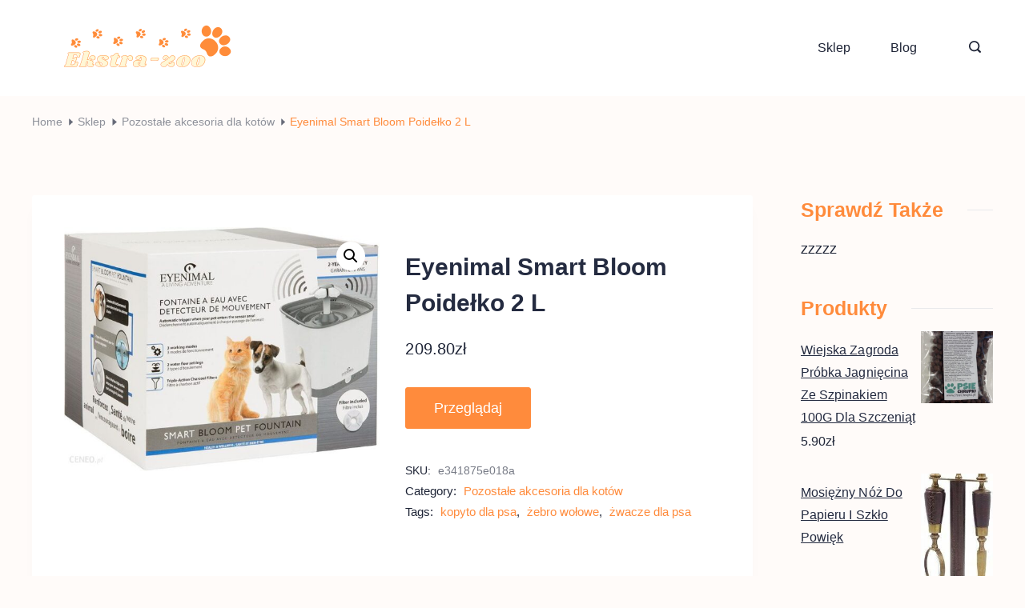

--- FILE ---
content_type: text/html; charset=UTF-8
request_url: https://najjlepsze.pl/produkt/eyenimal-smart-bloom-poidelko-2-l/
body_size: 27313
content:
<!DOCTYPE html>
<html lang="pl-PL">
	
<head itemscope="" itemtype="http://schema.org/WebSite" >
        <meta charset="UTF-8">
<meta name="viewport" content="width=device-width, initial-scale=1">
<link rel="profile" href="https://gmpg.org/xfn/11">
	<title>Eyenimal Smart Bloom Poidełko 2 L &#8211; Ekstra-zoo</title>
<meta name='robots' content='max-image-preview:large' />
<link rel="alternate" type="application/rss+xml" title="Ekstra-zoo &raquo; Kanał z wpisami" href="https://najjlepsze.pl/feed/" />
<link rel="alternate" type="application/rss+xml" title="Ekstra-zoo &raquo; Kanał z komentarzami" href="https://najjlepsze.pl/comments/feed/" />
<link rel="alternate" type="application/rss+xml" title="Ekstra-zoo &raquo; Eyenimal Smart Bloom Poidełko 2 L Kanał z komentarzami" href="https://najjlepsze.pl/produkt/eyenimal-smart-bloom-poidelko-2-l/feed/" />
<link rel="alternate" title="oEmbed (JSON)" type="application/json+oembed" href="https://najjlepsze.pl/wp-json/oembed/1.0/embed?url=https%3A%2F%2Fnajjlepsze.pl%2Fprodukt%2Feyenimal-smart-bloom-poidelko-2-l%2F" />
<link rel="alternate" title="oEmbed (XML)" type="text/xml+oembed" href="https://najjlepsze.pl/wp-json/oembed/1.0/embed?url=https%3A%2F%2Fnajjlepsze.pl%2Fprodukt%2Feyenimal-smart-bloom-poidelko-2-l%2F&#038;format=xml" />
<style id="ct-main-styles-inline-css">[data-header*="type-1"] .site-header [data-id="logo"] .site-logo-container {--LogoMaxWidth:250px;}[data-header*="type-1"] .site-header [data-id="logo"] .site-title {--fontWeight:700;--textTransform:none;--textDecoration:none;--fontSize:27px;--letterSpacing:0em;--linkInitialColor:var(--paletteColor2);--linkHoverColor:var(--paletteColor3);}[data-header*="type-1"] .site-header [data-id="logo"] {--margin:0 !important;}[data-header*="type-1"] .site-header [data-id="menu"] > ul > li > a {--fontWeight:400;--textTransform:normal;--fontSize:16px;--lineHeight:2.25;--linkInitialColor:var(--paletteColor1);--linkHoverColor:var(--paletteColor3);--colorHoverType3:var(--paletteColor5);}[data-header*="type-1"] .site-header [data-id="menu"] {--menu-indicator-active-color:var(--paletteColor3);--activeIndicatorbackgroundColor:var(--paletteColor7);--margin:0 20px !important;}[data-header*="type-1"] .site-header [data-id="menu"] .sub-menu {--dropdown-items-spacing:15px;--fontWeight:400;--fontSize:16px;--linkInitialColor:var(--paletteColor1);--linkHoverColor:var(--paletteColor3);--dropdown-divider:1px dashed var(--paletteColor6);--background-color:var(--paletteColor5);--background-hover-color:var(--paletteColor7);--box-shadow:0px 10px 20px rgba(41, 51, 61, 0.1);--border-radius:0px 0px 2px 2px;}[data-header*="type-1"] .site-header [data-row="middle"] {--height:120px;--background-image:none;--background-color:var(--paletteColor5);--borderTop:none;--borderBottom:none;--box-shadow:none;}[data-header*="type-1"] .site-header [data-row="middle"] > div {--borderTop:none;--borderBottom:none;}[data-header*="type-1"] [data-id="mobile-menu"] {--fontWeight:400;--fontSize:30px;--linkInitialColor:var(--paletteColor1);--linkHoverColor:var(--paletteColor3);--mobile_menu_child_size:14px;--padding:5px 0;}[data-header*="type-1"] #offcanvas > section {--background-image:none;--background-color:var(--paletteColor5);}[data-header*="type-1"] #offcanvas {--background-image:none;--background-color:rgba(255,255,255,0);--side-panel-width:500px;}[data-header*="type-1"] [data-behaviour*="side"] {--box-shadow:0px 0px 70px rgba(0, 0, 0, 0.35);}[data-header*="type-1"] #offcanvas .close-button {--closeButtonColor:var(--paletteColor3);--closeButtonHoverColor:var(--paletteColor2);--closeButtonBackground:none;}[data-header*="type-1"] [data-id="search"] {--icon-color:var(--paletteColor1);--icon-hover-color:var(--paletteColor3);}[data-header*="type-1"] .search-toggle-form .search-field {--searchHeaderFontColor:var(--paletteColor1);}[data-header*="type-1"] .search-toggle-form .btn-form-close {--closeIconColor:var(--paletteColor5);--closeIconHoverColor:var(--paletteColor4);--closeButtonBackground:#f5585000;--closeButtonHoverBackground:#f5585000;}[data-header*="type-1"] .search-toggle-form {--background-image:none;--background-color:rgba(18, 21, 25, 0.98);}[data-header*="type-1"] [data-id="trigger"] {--linkInitialColor:var(--paletteColor3);--linkHoverColor:var(--paletteColor4);--secondColor:var(--paletteColor6);--secondColorHover:var(--paletteColor6);--fontWeight:400;--fontSize:18px;}[data-footer*="type-1"] footer.cb__footer [data-row="bottom"] > div {--container-spacing:25px;--items-gap:60px;--grid-template-colummns:initial;}[data-footer*="type-1"] footer.cb__footer [data-row="bottom"] .widget-title {--textTransform:uppercase;--fontSize:16px;--lineHeight:1.75;--letterSpacing:0.4px;--headingColor:var(--paletteColor5);}[data-footer*="type-1"] footer.cb__footer [data-row="bottom"] .widget > *:not(.widget-title) {--color:var(--paletteColor5);--headingColor:var(--paletteColor5);}[data-footer*="type-1"] footer.cb__footer [data-row="bottom"] .widget {--linkInitialColor:var(--paletteColor5);--linkHoverColor:var(--paletteColor5);}[data-footer*="type-1"] footer.cb__footer [data-row="bottom"] [data-divider="columns"] {--border:none;}[data-footer*="type-1"] footer.cb__footer [data-row="bottom"] {--background-image:none;--background-color:var(--paletteColor2);}[data-footer*="type-1"] [data-id="copyright"] {--fontWeight:400;--fontSize:14px;--lineHeight:1.75;--letterSpacing:0.6px;--color:rgba(255,255,255,0.6);--linkInitialColor:var(--paletteColor5);--linkHoverColor:var(--paletteColor3);}[data-footer*="type-1"] [data-column="copyright"] {--horizontal-alignment:center;--vertical-alignment:center;}[data-footer*="type-1"] footer.cb__footer [data-row="middle"] > div {--container-spacing:70px;--items-gap:60px;--border-top:1px dotted #dddddd;--border-bottom:1px dotted #dddddd;--grid-template-colummns:repeat(3, 1fr);}[data-footer*="type-1"] footer.cb__footer [data-row="middle"] .widget-title {--textTransform:uppercase;--fontSize:16px;--lineHeight:1.75;--letterSpacing:0.4px;--headingColor:var(--paletteColor3);}[data-footer*="type-1"] footer.cb__footer [data-row="middle"] .widget > *:not(.widget-title) {--color:var(--paletteColor5);--headingColor:var(--paletteColor3);}[data-footer*="type-1"] footer.cb__footer [data-row="middle"] .widget {--linkInitialColor:var(--paletteColor5);--linkHoverColor:var(--paletteColor5);}[data-footer*="type-1"] footer.cb__footer [data-row="middle"] [data-divider="columns"] {--border:1px dotted #dddddd;}[data-footer*="type-1"] footer.cb__footer [data-row="middle"] {--border-top:none;--border-bottom:none;--background-image:none;--background-color:var(--paletteColor2);}[data-footer*="type-1"] footer.cb__footer [data-row="top"] > div {--container-spacing:30px;--items-gap:60px;--vertical-alignment:flex-start;--border-top:1px dashed #dddddd;--border-bottom:1px dotted #dddddd;--grid-template-colummns:repeat(2, 1fr);}[data-footer*="type-1"] footer.cb__footer [data-row="top"] .widget-title {--textTransform:uppercase;--fontSize:16px;--lineHeight:1.75;--letterSpacing:0.4px;--headingColor:var(--paletteColor3);}[data-footer*="type-1"] footer.cb__footer [data-row="top"] .widget > *:not(.widget-title) {--color:var(--paletteColor5);--headingColor:var(--paletteColor3);}[data-footer*="type-1"] footer.cb__footer [data-row="top"] .widget {--linkInitialColor:var(--paletteColor5);--linkHoverColor:var(--paletteColor5);}[data-footer*="type-1"] footer.cb__footer [data-row="top"] [data-divider="columns"] {--border:1px dotted #dddddd;}[data-footer*="type-1"] footer.cb__footer [data-row="top"] {--border-top:none;--border-bottom:none;--background-image:none;--background-color:var(--paletteColor2);}:root {--fontFamily:-apple-system, BlinkMacSystemFont, 'Segoe UI', Roboto, Helvetica, Arial, sans-serif, 'Apple Color Emoji', 'Segoe UI Emoji', 'Segoe UI Symbol';--fontWeight:400;--textTransform:none;--textDecoration:none;--fontSize:18px;--lineHeight:1.75;--letterSpacing:0em;--btnFontWeight:400;--btnFontSize:18px;--btnLineHeight:1;--blogCategoryDividerInitialColorFirst:var(--paletteColor1);--blogCategoryDividerHoverColorFirst:var(--paletteColor3);--blogHeadingFontSize:28px;--blogDividerMarginFirst:0 0 20px 0;--shopFontColor:var(--paletteColor1);--wooTextColor:var(--paletteColor5);--wooHoverColor:var(--paletteColor5);--wooBgColor:var(--paletteColor3);--wooBgHoverColor:var(--paletteColor4);--wooBorderColor:var(--paletteColor3);--wooBorderHoverColor:var(--paletteColor4);--formBorderInitialColor:#e0e5eb;--formBorderFocusColor:var(--paletteColor1);--formBorderSize:1px;--radioCheckboxInitialColor:#d5d8de;--radioCheckboxAccentColor:var(--paletteColor1);--primaryColor:var(--paletteColor1);--baseColor:var(--paletteColor7);--genheadingColor:var(--paletteColor2);--genLinkColor:var(--paletteColor3);--genLinkHoverColor:var(--paletteColor4);--textSelectionColor:var(--paletteColor5);--textSelectionHoverColor:var(--paletteColor3);--genborderColor:var(--paletteColor6);--btnTextColor:var(--paletteColor5);--btnTextHoverColor:var(--paletteColor3);--btnBgColor:var(--paletteColor3);--btnBgHoverColor:var(--paletteColor5);--btnBorderColor:var(--paletteColor3);--btnBorderHoverColor:var(--paletteColor3);--paletteColor1:#1e2436;--paletteColor2:#242b40;--paletteColor3:#ff8b3c;--paletteColor4:#8E919A;--paletteColor5:#ffffff;--paletteColor6:#E9E9EC;--paletteColor7:#FFF7F1;--paletteColor8:#FFFBF9;--color:var(--paletteColor2);--linkInitialColor:var(--paletteColor1);--linkHoverColor:var(--paletteColor2);--selectionTextColor:var(--paletteColor5);--selectionBackgroundColor:var(--paletteColor1);--border-color:rgba(224, 229, 235, 0.9);--headingColor:var(--paletteColor4);--contentSpacing:1.5em;--bottonRoundness:3px;--buttonPadding:16px 35px;--buttonMinHeight:45px;--buttonBorderRadius:3px;--buttonTextInitialColor:var(--paletteColor5);--buttonTextHoverColor:var(--paletteColor5);--buttonInitialColor:var(--paletteColor3);--buttonHoverColor:var(--paletteColor2);--container-max-width:1290px;--content-vertical-spacing:60px;--narrow-container-max-width:750px;--wide-offset:130px;--sidebarWidth:27%;--sidebarWidthNoUnit:27;--sidebarGap:4%;--sidebarOffset:50px;--contentSidebarWidth:20%;--sidebarWidgetSpacing:40px;--widgetsContentAreaSpacing:0px;--breadcrumbsColor:var(--paletteColor4);--breadcrumbsCurrentColor:var(--paletteColor3);--breadcrumbsSeparatorColor:var(--paletteColor2);--linkHighlightColor:var(--paletteColor3);--linkHighlightHoverColor:var(--paletteColor1);--linkHighlightBackgroundColor:var(--paletteColor6);--linkHighlightBackgroundHoverColor:var(--paletteColor3);--authorFontColor:var(--paletteColor2);--searchFontColor:var(--paletteColor2);--archiveFontColor:var(--paletteColor2);--blogFontColor:var(--paletteColor2);--titleColor:var(--paletteColor1);--singleCategoryDividerInitialColorFirst:var(--paletteColor1);--singleCategoryDividerHoverColorFirst:var(--paletteColor3);--relatedPostCategoryDividerInitialColor:var(--paletteColor1);--relatedPostCategoryDividerHoverColor:var(--paletteColor3);--captionOverlayColor:var(--paletteColor1);--captionColor:var(--paletteColor8);--containerWidth:1200px;--containerContentMaxWidth:728px;--containerVerticalMargin:80px;}h1, .block-editor-page .editor-styles-wrapper h1, .block-editor-page .editor-post-title__block .editor-post-title__input {--fontWeight:700;--fontSize:40px;--lineHeight:1.5;}h2 {--fontWeight:700;--fontSize:36px;--lineHeight:1.5;}h3 {--fontWeight:700;--fontSize:30px;--lineHeight:1.5;}h4 {--fontWeight:700;--fontSize:26px;--lineHeight:1.5;}h5 {--fontWeight:700;--fontSize:22px;--lineHeight:1.5;}h6 {--fontWeight:700;--fontSize:18px;--lineHeight:1.5;}.wp-block-quote.is-style-large p, .wp-block-pullquote p, .rt-quote-widget blockquote {--fontFamily:'Georgia', Sans-Serif;--fontWeight:600;--fontSize:25px;}code, kbd, samp, pre {--fontFamily:'monospace', Sans-Serif;--fontWeight:400;--fontSize:16px;}.rt-sidebar .widget-title {--fontSize:18px;}.entry-summary > .product_title {--fontSize:30px;}.entry-summary .price {--fontWeight:700;--fontSize:20px;--productColor:var(--paletteColor1);}.rishi-breadcrumb-main-wrap .rishi-breadcrumbs {--fontFamily:-apple-system, BlinkMacSystemFont, 'Segoe UI', Roboto, Helvetica, Arial, sans-serif, 'Apple Color Emoji', 'Segoe UI Emoji', 'Segoe UI Symbol';--fontWeight:500;--fontSize:14px;}.woocommerce-store-notice.demo_store {--fontWeight:400;--fontSize:18px;}.woocommerce-page .archive-title-wrapper .tagged-in-wrapper h1 {--fontWeight:700;--fontSize:40px;--lineHeight:1.75;}.cb__menu-trigger .cb__label {--fontWeight:400;--fontSize:18px;}.rt-featured-image .rt-caption-wrap {--fontWeight:400;--fontSize:14px;--lineHeight:1.5;--captionPadding:10px;}body {--background-image:none;--background-color:var(--paletteColor8);}.entry-header .page-title {--fontSize:32px;}.entry-header .entry-meta {--fontWeight:600;--textTransform:uppercase;--fontSize:12px;--lineHeight:1.5;}.entry-header .rt-breadcrumbs {--fontWeight:600;--textTransform:uppercase;--fontSize:12px;}.hero-section[data-type="type-1"] {--margin-bottom:50px;}.page .main-content-wrapper .entry-header {--margin-bottom:50px;}.cb__pagination {--spacing:80px;}.cb__pagination[data-divider] {--border:none;}[data-pagination="simple"] {--colorActive:#ffffff;}[data-prefix="woo_categories"] .cb__pagination {--spacing:80px;}[data-prefix="woo_categories"] .cb__pagination[data-divider] {--border:none;}[data-prefix="woo_categories"] [data-pagination="simple"] {--colorActive:#ffffff;}[data-prefix="blog"] .entry-card .entry-title {--fontSize:20px;--lineHeight:1.3;}[data-prefix="blog"] .entry-excerpt {--fontSize:16px;}[data-prefix="blog"] .entry-card .entry-meta {--fontWeight:600;--textTransform:uppercase;--fontSize:12px;}[data-prefix="blog"] [data-cards="boxed"] .entry-card {--cardBackground:#ffffff;--border:none;--cardSpacing:35px;--box-shadow:0px 12px 18px -6px rgba(34, 56, 101, 0.04);}[data-prefix="blog"] .entry-card {--entry-divider:1px solid rgba(224, 229, 235, 0.8);}[data-prefix="blog"] [data-cards="simple"] .entry-card {--border:1px dashed rgba(224, 229, 235, 0.8);}[data-prefix="categories"] .entry-card .entry-title {--fontSize:20px;--lineHeight:1.3;}[data-prefix="categories"] .entry-excerpt {--fontSize:16px;}[data-prefix="categories"] .entry-card .entry-meta {--fontWeight:600;--textTransform:uppercase;--fontSize:12px;}[data-prefix="categories"] [data-cards="boxed"] .entry-card {--cardBackground:#ffffff;--border:none;--cardSpacing:35px;--box-shadow:0px 12px 18px -6px rgba(34, 56, 101, 0.04);}[data-prefix="categories"] .entry-card {--entry-divider:1px solid rgba(224, 229, 235, 0.8);}[data-prefix="categories"] [data-cards="simple"] .entry-card {--border:1px dashed rgba(224, 229, 235, 0.8);}[data-prefix="author"] .entry-card .entry-title {--fontSize:20px;--lineHeight:1.3;}[data-prefix="author"] .entry-excerpt {--fontSize:16px;}[data-prefix="author"] .entry-card .entry-meta {--fontWeight:600;--textTransform:uppercase;--fontSize:12px;}[data-prefix="author"] [data-cards="boxed"] .entry-card {--cardBackground:#ffffff;--border:none;--cardSpacing:35px;--box-shadow:0px 12px 18px -6px rgba(34, 56, 101, 0.04);}[data-prefix="author"] .entry-card {--entry-divider:1px solid rgba(224, 229, 235, 0.8);}[data-prefix="author"] [data-cards="simple"] .entry-card {--border:1px dashed rgba(224, 229, 235, 0.8);}[data-prefix="search"] .entry-card .entry-title {--fontSize:20px;--lineHeight:1.3;}[data-prefix="search"] .entry-excerpt {--fontSize:16px;}[data-prefix="search"] .entry-card .entry-meta {--fontWeight:600;--textTransform:uppercase;--fontSize:12px;}[data-prefix="search"] [data-cards="boxed"] .entry-card {--cardBackground:#ffffff;--border:none;--cardSpacing:35px;--box-shadow:0px 12px 18px -6px rgba(34, 56, 101, 0.04);}[data-prefix="search"] .entry-card {--entry-divider:1px solid rgba(224, 229, 235, 0.8);}[data-prefix="search"] [data-cards="simple"] .entry-card {--border:1px dashed rgba(224, 229, 235, 0.8);}.box-layout.woocommerce .main-content-wrapper, .content-box-layout.woocommerce .main-content-wrapper {--background-image:none;--background-color:var(--paletteColor5);--padding:40px;--box-radius:3px;}.woocommerce.archive .site-content .archive-title-wrapper {--alignment:center;--wooMargin:30px;--background-position:10% 50%;--background-size:contain;--background-attachment:scroll;--background-repeat:no-repeat;--background-image:url(https://najjlepsze.pl/wp-content/uploads/2022/07/background-dog-1.png);--overlay:rgba(255, 139, 61, 0.13);--background-color:var(--paletteColor5);}.woocommerce .wholewrapper {--cardAlignment:center;--cardCaptionBgColor:var(--paletteColor5);--box-shadow:0px 12px 18px -6px rgba(34, 56, 101, 0.04);}.demo_store {--color:var(--paletteColor5);--backgroundColor:var(--paletteColor3);}[data-products] {--cardsGap:30px;}woocommerce .wholewrapper {--shop-columns:4;}.woocommerce .wholewrapper .woocommerce-loop-product__title {--color:var(--paletteColor2);--colorHover:var(--paletteColor3);}.woocommerce .wholewrapper .price {--color:var(--paletteColor1);}.woocommerce span.onsale {--color:var(--paletteColor5);--colorBg:#E71919;}.woocommerce .caption-content-wrapper .cat-wrap {--catColor:var(--paletteColor1);--catHoverColor:var(--paletteColor3);}.woocommerce .wholewrapper ul.products li.product .button {--buttonTextInitialColor:var(--paletteColor5);--buttonInitialColor:var(--paletteColor3);--btnBorderColor:var(--paletteColor3);}.woocommerce .wholewrapper ul.products li.product .button:hover {--buttonTextHoverColor:var(--paletteColor5);--buttonHoverColor:var(--paletteColor4);--btnBorderHoverColor:var(--paletteColor4);}.post-type-archive-product .caption-content-wrapper a {--btnFontWeight:400;--btnFontSize:11px;--btnLineHeight:1;--btnLetterSpacing:1px;--bottonRoundness:5px;--buttonPadding:16px 35px;}.woocommerce .wholewrapper ul.products .product {--borderRadius:3px;}[data-products="type-2"] {--box-shadow:0px 12px 18px -6px rgba(34, 56, 101, 0.03);}.entry-summary .product_title {--headingColor:var(--paletteColor2);}[data-products] .woocommerce-loop-product__title, [data-products] .woocommerce-loop-category__title {--fontWeight:600;--fontSize:17px;}.single-product .up-sells {--visibility:block;}.single-product .related {--visibility:block;}.woocommerce-info, .woocommerce-message {--background-color:#F0F1F3;}.woocommerce-error {--color:var(--paletteColor5);--background-color:var(--paletteColor7);}.product-entry-wrapper {--product-gallery-width:50%;--thumbs-width:10px;}form textarea {--formInputHeight:170px;}#secondary {--widgetsHeadingColor:var(--paletteColor3);--widgetsFontSize:25px;}.widget-area > * {--widgetsLinkColor:var(--primaryColor);}.widget-area {--widgetsLinkHoverColor:var(--paletteColor3);--sidebarBackgroundColor:var(--paletteColor5);--border:none;--border:1px solid var(--paletteColor6);--sidebar-widgets-spacing:60px;--sidebarInnerSpacing:35px;--box-shadow:0px 12px 18px -6px rgba(34, 56, 101, 0.04);}.widget > *:not(.widget-title) {--headingColor:var(--paletteColor2);}.rishi-breadcrumb-main-wrap {--alignment:left;--padding:20px 0px 0px 0px;}.page .entry-header {--alignment:left;--margin-bottom:50px;}.box-layout.page .main-content-wrapper, .content-box-layout.page .main-content-wrapper {--background-image:none;--background-color:var(--paletteColor5);--padding:40px;--box-radius:3px;}.box-layout.single .main-content-wrapper, .content-box-layout.single .main-content-wrapper {--background-image:none;--background-color:var(--paletteColor5);--padding:40px;--box-radius:3px;}.archive.author .site-content .archive-title-wrapper {--width:142px;--margin:78px;--alignment:left;--authorMargin:30px;--background-image:none;--background-color:var(--paletteColor7);}.search .site-content .archive-title-wrapper {--alignment:left;--margin:78px;--searchMargin:30px;--background-image:none;--background-color:var(--paletteColor7);}.archive .site-content .archive-title-wrapper {--margin:60px;--alignment:left;--archiveMargin:30px;--background-image:none;--background-color:var(--paletteColor7);}.blog .site-content .archive-title-wrapper {--background-image:none;--background-color:var(--paletteColor7);--alignment:left;--margin:20px;}.cb__share-box {--icon-size:15px;--iconSpacing:0px 10px 10px 0px;--alignment:left;--fontWeight:500;--fontSize:14px;--lineHeight:1.2;}.cb__share-box[data-location="top"] {--margin:10px;}.cb__share-box[data-location="bottom"] {--margin:10px;}.cb__share-box[data-sticky="yes"] {--topOffset:150px;--sideOffset:15px;}[data-prefix="single_blog_post"] .post-navigation {--margin:80px;--linkInitialColor:var(--color);}[data-prefix="single_blog_post"] .rt-related-posts-container {--padding:70px;--background-image:none;--background-color:#eff1f5;--visibility:block;}[data-prefix="single_blog_post"] .rt-related-posts {--visibility:grid;}[data-prefix="single_blog_post"] .related-entry-title {--linkInitialColor:var(--color);}.to_top {--topButtonIconColorDefault:var(--paletteColor3);--topButtonIconColorHover:var(--paletteColor5);--topButtonShapeBackgroundDefault:rgba(41,41,41,0);--topButtonShapeBackgroundHover:var(--paletteColor3);--topButtonBorderDefaultColor:var(--paletteColor3);--topButtonBorderHoverColor:var(--paletteColor3);--topButtonSize:12px;--topButtonOffset:25px;--sideButtonOffset:25px;--top-button-border:1px;--top-button-border-radius:1px;--top_button_padding:10px;}.rishi-container[data-strech="full"] {--streched-padding:40px;}</style>
<style id="ct-main-styles-tablet-inline-css" media="(max-width: 999.98px)">[data-header*="type-1"] .site-header [data-row="middle"] {--height:70px;}[data-header*="type-1"] [data-id="mobile-menu"] {--fontSize:20px;}[data-header*="type-1"] #offcanvas {--side-panel-width:65vw;}[data-footer*="type-1"] footer.cb__footer [data-row="bottom"] > div {--items-gap:40px;--grid-template-colummns:initial;}[data-footer*="type-1"] footer.cb__footer [data-row="middle"] > div {--container-spacing:50px;--items-gap:40px;--grid-template-colummns:initial;}[data-footer*="type-1"] footer.cb__footer [data-row="top"] > div {--items-gap:40px;--grid-template-colummns:initial;}.entry-header .page-title {--fontSize:30px;}.hero-section[data-type="type-1"] {--margin-bottom:30px;}.page .main-content-wrapper .entry-header {--margin-bottom:30px;}.cb__pagination {--spacing:60px;}[data-prefix="woo_categories"] .cb__pagination {--spacing:60px;}.woocommerce.archive .site-content .archive-title-wrapper {--wooMargin:60px;}.box-layout.woocommerce .main-content-wrapper, .content-box-layout.woocommerce .main-content-wrapper {--padding:15px;}.single-product .up-sells {--visibility:none;}.single-product .related {--visibility:none;}:root {--sidebarWidgetSpacing:50px;--containerWidth:992px;--containerContentMaxWidth:500px;--containerVerticalMargin:40px;}#secondary {--widgetsFontSize:16px;}.widget-area {--sidebar-widgets-spacing:40px;}.page .entry-header {--margin-bottom:30px;}.box-layout.page .main-content-wrapper, .content-box-layout.page .main-content-wrapper {--padding:15px;}.box-layout.single .main-content-wrapper, .content-box-layout.single .main-content-wrapper {--padding:15px;}.archive.author .site-content .archive-title-wrapper {--width:100px;--margin:30px;}.search .site-content .archive-title-wrapper {--margin:30px;}.archive .site-content .archive-title-wrapper {--margin:30px;}[data-prefix="single_blog_post"] .post-navigation {--margin:60px;}[data-prefix="single_blog_post"] .rt-related-posts-container {--padding:50px;--visibility:none;}[data-prefix="single_blog_post"] .rt-related-posts {--visibility:none;}.rishi-container[data-strech="full"] {--streched-padding:30px;}</style>
<style id="ct-main-styles-mobile-inline-css" media="(max-width: 689.98px)">[data-header*="type-1"] [data-id="mobile-menu"] {--fontSize:16px;}[data-header*="type-1"] #offcanvas {--side-panel-width:90vw;}[data-footer*="type-1"] footer.cb__footer [data-row="bottom"] > div {--container-spacing:15px;--grid-template-colummns:initial;}[data-footer*="type-1"] footer.cb__footer [data-row="middle"] > div {--container-spacing:40px;--grid-template-colummns:initial;}[data-footer*="type-1"] footer.cb__footer [data-row="top"] > div {--grid-template-colummns:initial;}.entry-header .page-title {--fontSize:25px;}.cb__pagination {--spacing:50px;}[data-prefix="woo_categories"] .cb__pagination {--spacing:50px;}[data-prefix="blog"] .entry-card .entry-title {--fontSize:18px;}[data-prefix="blog"] [data-cards="boxed"] .entry-card {--cardSpacing:25px;}[data-prefix="categories"] .entry-card .entry-title {--fontSize:18px;}[data-prefix="categories"] [data-cards="boxed"] .entry-card {--cardSpacing:25px;}[data-prefix="author"] .entry-card .entry-title {--fontSize:18px;}[data-prefix="author"] [data-cards="boxed"] .entry-card {--cardSpacing:25px;}[data-prefix="search"] .entry-card .entry-title {--fontSize:18px;}[data-prefix="search"] [data-cards="boxed"] .entry-card {--cardSpacing:25px;}.woocommerce.archive .site-content .archive-title-wrapper {--wooMargin:30px;}:root {--content-vertical-spacing:50px;--sidebarWidgetSpacing:30px;--containerWidth:420px;--containerContentMaxWidth:400px;}#secondary {--widgetsFontSize:14px;}.archive.author .site-content .archive-title-wrapper {--width:80px;}[data-prefix="single_blog_post"] .post-navigation {--margin:40px;}[data-prefix="single_blog_post"] .rt-related-posts-container {--padding:30px;}.rishi-container[data-strech="full"] {--streched-padding:15px;}</style>
<style id='wp-img-auto-sizes-contain-inline-css'>
img:is([sizes=auto i],[sizes^="auto," i]){contain-intrinsic-size:3000px 1500px}
/*# sourceURL=wp-img-auto-sizes-contain-inline-css */
</style>
<style id='wp-emoji-styles-inline-css'>

	img.wp-smiley, img.emoji {
		display: inline !important;
		border: none !important;
		box-shadow: none !important;
		height: 1em !important;
		width: 1em !important;
		margin: 0 0.07em !important;
		vertical-align: -0.1em !important;
		background: none !important;
		padding: 0 !important;
	}
/*# sourceURL=wp-emoji-styles-inline-css */
</style>
<style id='wp-block-library-inline-css'>
:root{--wp-block-synced-color:#7a00df;--wp-block-synced-color--rgb:122,0,223;--wp-bound-block-color:var(--wp-block-synced-color);--wp-editor-canvas-background:#ddd;--wp-admin-theme-color:#007cba;--wp-admin-theme-color--rgb:0,124,186;--wp-admin-theme-color-darker-10:#006ba1;--wp-admin-theme-color-darker-10--rgb:0,107,160.5;--wp-admin-theme-color-darker-20:#005a87;--wp-admin-theme-color-darker-20--rgb:0,90,135;--wp-admin-border-width-focus:2px}@media (min-resolution:192dpi){:root{--wp-admin-border-width-focus:1.5px}}.wp-element-button{cursor:pointer}:root .has-very-light-gray-background-color{background-color:#eee}:root .has-very-dark-gray-background-color{background-color:#313131}:root .has-very-light-gray-color{color:#eee}:root .has-very-dark-gray-color{color:#313131}:root .has-vivid-green-cyan-to-vivid-cyan-blue-gradient-background{background:linear-gradient(135deg,#00d084,#0693e3)}:root .has-purple-crush-gradient-background{background:linear-gradient(135deg,#34e2e4,#4721fb 50%,#ab1dfe)}:root .has-hazy-dawn-gradient-background{background:linear-gradient(135deg,#faaca8,#dad0ec)}:root .has-subdued-olive-gradient-background{background:linear-gradient(135deg,#fafae1,#67a671)}:root .has-atomic-cream-gradient-background{background:linear-gradient(135deg,#fdd79a,#004a59)}:root .has-nightshade-gradient-background{background:linear-gradient(135deg,#330968,#31cdcf)}:root .has-midnight-gradient-background{background:linear-gradient(135deg,#020381,#2874fc)}:root{--wp--preset--font-size--normal:16px;--wp--preset--font-size--huge:42px}.has-regular-font-size{font-size:1em}.has-larger-font-size{font-size:2.625em}.has-normal-font-size{font-size:var(--wp--preset--font-size--normal)}.has-huge-font-size{font-size:var(--wp--preset--font-size--huge)}.has-text-align-center{text-align:center}.has-text-align-left{text-align:left}.has-text-align-right{text-align:right}.has-fit-text{white-space:nowrap!important}#end-resizable-editor-section{display:none}.aligncenter{clear:both}.items-justified-left{justify-content:flex-start}.items-justified-center{justify-content:center}.items-justified-right{justify-content:flex-end}.items-justified-space-between{justify-content:space-between}.screen-reader-text{border:0;clip-path:inset(50%);height:1px;margin:-1px;overflow:hidden;padding:0;position:absolute;width:1px;word-wrap:normal!important}.screen-reader-text:focus{background-color:#ddd;clip-path:none;color:#444;display:block;font-size:1em;height:auto;left:5px;line-height:normal;padding:15px 23px 14px;text-decoration:none;top:5px;width:auto;z-index:100000}html :where(.has-border-color){border-style:solid}html :where([style*=border-top-color]){border-top-style:solid}html :where([style*=border-right-color]){border-right-style:solid}html :where([style*=border-bottom-color]){border-bottom-style:solid}html :where([style*=border-left-color]){border-left-style:solid}html :where([style*=border-width]){border-style:solid}html :where([style*=border-top-width]){border-top-style:solid}html :where([style*=border-right-width]){border-right-style:solid}html :where([style*=border-bottom-width]){border-bottom-style:solid}html :where([style*=border-left-width]){border-left-style:solid}html :where(img[class*=wp-image-]){height:auto;max-width:100%}:where(figure){margin:0 0 1em}html :where(.is-position-sticky){--wp-admin--admin-bar--position-offset:var(--wp-admin--admin-bar--height,0px)}@media screen and (max-width:600px){html :where(.is-position-sticky){--wp-admin--admin-bar--position-offset:0px}}

/*# sourceURL=wp-block-library-inline-css */
</style><style id='wp-block-heading-inline-css'>
h1:where(.wp-block-heading).has-background,h2:where(.wp-block-heading).has-background,h3:where(.wp-block-heading).has-background,h4:where(.wp-block-heading).has-background,h5:where(.wp-block-heading).has-background,h6:where(.wp-block-heading).has-background{padding:1.25em 2.375em}h1.has-text-align-left[style*=writing-mode]:where([style*=vertical-lr]),h1.has-text-align-right[style*=writing-mode]:where([style*=vertical-rl]),h2.has-text-align-left[style*=writing-mode]:where([style*=vertical-lr]),h2.has-text-align-right[style*=writing-mode]:where([style*=vertical-rl]),h3.has-text-align-left[style*=writing-mode]:where([style*=vertical-lr]),h3.has-text-align-right[style*=writing-mode]:where([style*=vertical-rl]),h4.has-text-align-left[style*=writing-mode]:where([style*=vertical-lr]),h4.has-text-align-right[style*=writing-mode]:where([style*=vertical-rl]),h5.has-text-align-left[style*=writing-mode]:where([style*=vertical-lr]),h5.has-text-align-right[style*=writing-mode]:where([style*=vertical-rl]),h6.has-text-align-left[style*=writing-mode]:where([style*=vertical-lr]),h6.has-text-align-right[style*=writing-mode]:where([style*=vertical-rl]){rotate:180deg}
/*# sourceURL=https://najjlepsze.pl/wp-includes/blocks/heading/style.min.css */
</style>
<style id='wp-block-group-inline-css'>
.wp-block-group{box-sizing:border-box}:where(.wp-block-group.wp-block-group-is-layout-constrained){position:relative}
/*# sourceURL=https://najjlepsze.pl/wp-includes/blocks/group/style.min.css */
</style>
<style id='global-styles-inline-css'>
:root{--wp--preset--aspect-ratio--square: 1;--wp--preset--aspect-ratio--4-3: 4/3;--wp--preset--aspect-ratio--3-4: 3/4;--wp--preset--aspect-ratio--3-2: 3/2;--wp--preset--aspect-ratio--2-3: 2/3;--wp--preset--aspect-ratio--16-9: 16/9;--wp--preset--aspect-ratio--9-16: 9/16;--wp--preset--color--black: #000000;--wp--preset--color--cyan-bluish-gray: #abb8c3;--wp--preset--color--white: #ffffff;--wp--preset--color--pale-pink: #f78da7;--wp--preset--color--vivid-red: #cf2e2e;--wp--preset--color--luminous-vivid-orange: #ff6900;--wp--preset--color--luminous-vivid-amber: #fcb900;--wp--preset--color--light-green-cyan: #7bdcb5;--wp--preset--color--vivid-green-cyan: #00d084;--wp--preset--color--pale-cyan-blue: #8ed1fc;--wp--preset--color--vivid-cyan-blue: #0693e3;--wp--preset--color--vivid-purple: #9b51e0;--wp--preset--color--palette-color-1: var(--paletteColor1, #1e2436);--wp--preset--color--palette-color-2: var(--paletteColor2, #242b40);--wp--preset--color--palette-color-3: var(--paletteColor3, #ff8b3c);--wp--preset--color--palette-color-4: var(--paletteColor4, #8E919A);--wp--preset--color--palette-color-5: var(--paletteColor5, #ffffff);--wp--preset--color--palette-color-6: var(--paletteColor6, #E9E9EC);--wp--preset--color--palette-color-7: var(--paletteColor7, #FFF7F1);--wp--preset--color--palette-color-8: var(--paletteColor8, #FFFBF9);--wp--preset--gradient--vivid-cyan-blue-to-vivid-purple: linear-gradient(135deg,rgba(6,147,227,1) 0%,rgb(155,81,224) 100%);--wp--preset--gradient--light-green-cyan-to-vivid-green-cyan: linear-gradient(135deg,rgb(122,220,180) 0%,rgb(0,208,130) 100%);--wp--preset--gradient--luminous-vivid-amber-to-luminous-vivid-orange: linear-gradient(135deg,rgba(252,185,0,1) 0%,rgba(255,105,0,1) 100%);--wp--preset--gradient--luminous-vivid-orange-to-vivid-red: linear-gradient(135deg,rgba(255,105,0,1) 0%,rgb(207,46,46) 100%);--wp--preset--gradient--very-light-gray-to-cyan-bluish-gray: linear-gradient(135deg,rgb(238,238,238) 0%,rgb(169,184,195) 100%);--wp--preset--gradient--cool-to-warm-spectrum: linear-gradient(135deg,rgb(74,234,220) 0%,rgb(151,120,209) 20%,rgb(207,42,186) 40%,rgb(238,44,130) 60%,rgb(251,105,98) 80%,rgb(254,248,76) 100%);--wp--preset--gradient--blush-light-purple: linear-gradient(135deg,rgb(255,206,236) 0%,rgb(152,150,240) 100%);--wp--preset--gradient--blush-bordeaux: linear-gradient(135deg,rgb(254,205,165) 0%,rgb(254,45,45) 50%,rgb(107,0,62) 100%);--wp--preset--gradient--luminous-dusk: linear-gradient(135deg,rgb(255,203,112) 0%,rgb(199,81,192) 50%,rgb(65,88,208) 100%);--wp--preset--gradient--pale-ocean: linear-gradient(135deg,rgb(255,245,203) 0%,rgb(182,227,212) 50%,rgb(51,167,181) 100%);--wp--preset--gradient--electric-grass: linear-gradient(135deg,rgb(202,248,128) 0%,rgb(113,206,126) 100%);--wp--preset--gradient--midnight: linear-gradient(135deg,rgb(2,3,129) 0%,rgb(40,116,252) 100%);--wp--preset--gradient--juicy-peach: linear-gradient(to right, #ffecd2 0%, #fcb69f 100%);--wp--preset--gradient--young-passion: linear-gradient(to right, #ff8177 0%, #ff867a 0%, #ff8c7f 21%, #f99185 52%, #cf556c 78%, #b12a5b 100%);--wp--preset--gradient--true-sunset: linear-gradient(to right, #fa709a 0%, #fee140 100%);--wp--preset--gradient--morpheus-den: linear-gradient(to top, #30cfd0 0%, #330867 100%);--wp--preset--gradient--plum-plate: linear-gradient(135deg, #667eea 0%, #764ba2 100%);--wp--preset--gradient--aqua-splash: linear-gradient(15deg, #13547a 0%, #80d0c7 100%);--wp--preset--gradient--love-kiss: linear-gradient(to top, #ff0844 0%, #ffb199 100%);--wp--preset--gradient--new-retrowave: linear-gradient(to top, #3b41c5 0%, #a981bb 49%, #ffc8a9 100%);--wp--preset--gradient--plum-bath: linear-gradient(to top, #cc208e 0%, #6713d2 100%);--wp--preset--gradient--high-flight: linear-gradient(to right, #0acffe 0%, #495aff 100%);--wp--preset--gradient--teen-party: linear-gradient(-225deg, #FF057C 0%, #8D0B93 50%, #321575 100%);--wp--preset--gradient--fabled-sunset: linear-gradient(-225deg, #231557 0%, #44107A 29%, #FF1361 67%, #FFF800 100%);--wp--preset--gradient--arielle-smile: radial-gradient(circle 248px at center, #16d9e3 0%, #30c7ec 47%, #46aef7 100%);--wp--preset--gradient--itmeo-branding: linear-gradient(180deg, #2af598 0%, #009efd 100%);--wp--preset--gradient--deep-blue: linear-gradient(to right, #6a11cb 0%, #2575fc 100%);--wp--preset--gradient--strong-bliss: linear-gradient(to right, #f78ca0 0%, #f9748f 19%, #fd868c 60%, #fe9a8b 100%);--wp--preset--gradient--sweet-period: linear-gradient(to top, #3f51b1 0%, #5a55ae 13%, #7b5fac 25%, #8f6aae 38%, #a86aa4 50%, #cc6b8e 62%, #f18271 75%, #f3a469 87%, #f7c978 100%);--wp--preset--gradient--purple-division: linear-gradient(to top, #7028e4 0%, #e5b2ca 100%);--wp--preset--gradient--cold-evening: linear-gradient(to top, #0c3483 0%, #a2b6df 100%, #6b8cce 100%, #a2b6df 100%);--wp--preset--gradient--mountain-rock: linear-gradient(to right, #868f96 0%, #596164 100%);--wp--preset--gradient--desert-hump: linear-gradient(to top, #c79081 0%, #dfa579 100%);--wp--preset--gradient--ethernal-constance: linear-gradient(to top, #09203f 0%, #537895 100%);--wp--preset--gradient--happy-memories: linear-gradient(-60deg, #ff5858 0%, #f09819 100%);--wp--preset--gradient--grown-early: linear-gradient(to top, #0ba360 0%, #3cba92 100%);--wp--preset--gradient--morning-salad: linear-gradient(-225deg, #B7F8DB 0%, #50A7C2 100%);--wp--preset--gradient--night-call: linear-gradient(-225deg, #AC32E4 0%, #7918F2 48%, #4801FF 100%);--wp--preset--gradient--mind-crawl: linear-gradient(-225deg, #473B7B 0%, #3584A7 51%, #30D2BE 100%);--wp--preset--gradient--angel-care: linear-gradient(-225deg, #FFE29F 0%, #FFA99F 48%, #FF719A 100%);--wp--preset--gradient--juicy-cake: linear-gradient(to top, #e14fad 0%, #f9d423 100%);--wp--preset--gradient--rich-metal: linear-gradient(to right, #d7d2cc 0%, #304352 100%);--wp--preset--gradient--mole-hall: linear-gradient(-20deg, #616161 0%, #9bc5c3 100%);--wp--preset--gradient--cloudy-knoxville: linear-gradient(120deg, #fdfbfb 0%, #ebedee 100%);--wp--preset--gradient--soft-grass: linear-gradient(to top, #c1dfc4 0%, #deecdd 100%);--wp--preset--gradient--saint-petersburg: linear-gradient(135deg, #f5f7fa 0%, #c3cfe2 100%);--wp--preset--gradient--everlasting-sky: linear-gradient(135deg, #fdfcfb 0%, #e2d1c3 100%);--wp--preset--gradient--kind-steel: linear-gradient(-20deg, #e9defa 0%, #fbfcdb 100%);--wp--preset--gradient--over-sun: linear-gradient(60deg, #abecd6 0%, #fbed96 100%);--wp--preset--gradient--premium-white: linear-gradient(to top, #d5d4d0 0%, #d5d4d0 1%, #eeeeec 31%, #efeeec 75%, #e9e9e7 100%);--wp--preset--gradient--clean-mirror: linear-gradient(45deg, #93a5cf 0%, #e4efe9 100%);--wp--preset--gradient--wild-apple: linear-gradient(to top, #d299c2 0%, #fef9d7 100%);--wp--preset--gradient--snow-again: linear-gradient(to top, #e6e9f0 0%, #eef1f5 100%);--wp--preset--gradient--confident-cloud: linear-gradient(to top, #dad4ec 0%, #dad4ec 1%, #f3e7e9 100%);--wp--preset--gradient--glass-water: linear-gradient(to top, #dfe9f3 0%, white 100%);--wp--preset--gradient--perfect-white: linear-gradient(-225deg, #E3FDF5 0%, #FFE6FA 100%);--wp--preset--font-size--small: 13px;--wp--preset--font-size--medium: 20px;--wp--preset--font-size--large: 36px;--wp--preset--font-size--x-large: 42px;--wp--preset--spacing--20: 0.44rem;--wp--preset--spacing--30: 0.67rem;--wp--preset--spacing--40: 1rem;--wp--preset--spacing--50: 1.5rem;--wp--preset--spacing--60: 2.25rem;--wp--preset--spacing--70: 3.38rem;--wp--preset--spacing--80: 5.06rem;--wp--preset--shadow--natural: 6px 6px 9px rgba(0, 0, 0, 0.2);--wp--preset--shadow--deep: 12px 12px 50px rgba(0, 0, 0, 0.4);--wp--preset--shadow--sharp: 6px 6px 0px rgba(0, 0, 0, 0.2);--wp--preset--shadow--outlined: 6px 6px 0px -3px rgb(255, 255, 255), 6px 6px rgb(0, 0, 0);--wp--preset--shadow--crisp: 6px 6px 0px rgb(0, 0, 0);}:where(.is-layout-flex){gap: 0.5em;}:where(.is-layout-grid){gap: 0.5em;}body .is-layout-flex{display: flex;}.is-layout-flex{flex-wrap: wrap;align-items: center;}.is-layout-flex > :is(*, div){margin: 0;}body .is-layout-grid{display: grid;}.is-layout-grid > :is(*, div){margin: 0;}:where(.wp-block-columns.is-layout-flex){gap: 2em;}:where(.wp-block-columns.is-layout-grid){gap: 2em;}:where(.wp-block-post-template.is-layout-flex){gap: 1.25em;}:where(.wp-block-post-template.is-layout-grid){gap: 1.25em;}.has-black-color{color: var(--wp--preset--color--black) !important;}.has-cyan-bluish-gray-color{color: var(--wp--preset--color--cyan-bluish-gray) !important;}.has-white-color{color: var(--wp--preset--color--white) !important;}.has-pale-pink-color{color: var(--wp--preset--color--pale-pink) !important;}.has-vivid-red-color{color: var(--wp--preset--color--vivid-red) !important;}.has-luminous-vivid-orange-color{color: var(--wp--preset--color--luminous-vivid-orange) !important;}.has-luminous-vivid-amber-color{color: var(--wp--preset--color--luminous-vivid-amber) !important;}.has-light-green-cyan-color{color: var(--wp--preset--color--light-green-cyan) !important;}.has-vivid-green-cyan-color{color: var(--wp--preset--color--vivid-green-cyan) !important;}.has-pale-cyan-blue-color{color: var(--wp--preset--color--pale-cyan-blue) !important;}.has-vivid-cyan-blue-color{color: var(--wp--preset--color--vivid-cyan-blue) !important;}.has-vivid-purple-color{color: var(--wp--preset--color--vivid-purple) !important;}.has-black-background-color{background-color: var(--wp--preset--color--black) !important;}.has-cyan-bluish-gray-background-color{background-color: var(--wp--preset--color--cyan-bluish-gray) !important;}.has-white-background-color{background-color: var(--wp--preset--color--white) !important;}.has-pale-pink-background-color{background-color: var(--wp--preset--color--pale-pink) !important;}.has-vivid-red-background-color{background-color: var(--wp--preset--color--vivid-red) !important;}.has-luminous-vivid-orange-background-color{background-color: var(--wp--preset--color--luminous-vivid-orange) !important;}.has-luminous-vivid-amber-background-color{background-color: var(--wp--preset--color--luminous-vivid-amber) !important;}.has-light-green-cyan-background-color{background-color: var(--wp--preset--color--light-green-cyan) !important;}.has-vivid-green-cyan-background-color{background-color: var(--wp--preset--color--vivid-green-cyan) !important;}.has-pale-cyan-blue-background-color{background-color: var(--wp--preset--color--pale-cyan-blue) !important;}.has-vivid-cyan-blue-background-color{background-color: var(--wp--preset--color--vivid-cyan-blue) !important;}.has-vivid-purple-background-color{background-color: var(--wp--preset--color--vivid-purple) !important;}.has-black-border-color{border-color: var(--wp--preset--color--black) !important;}.has-cyan-bluish-gray-border-color{border-color: var(--wp--preset--color--cyan-bluish-gray) !important;}.has-white-border-color{border-color: var(--wp--preset--color--white) !important;}.has-pale-pink-border-color{border-color: var(--wp--preset--color--pale-pink) !important;}.has-vivid-red-border-color{border-color: var(--wp--preset--color--vivid-red) !important;}.has-luminous-vivid-orange-border-color{border-color: var(--wp--preset--color--luminous-vivid-orange) !important;}.has-luminous-vivid-amber-border-color{border-color: var(--wp--preset--color--luminous-vivid-amber) !important;}.has-light-green-cyan-border-color{border-color: var(--wp--preset--color--light-green-cyan) !important;}.has-vivid-green-cyan-border-color{border-color: var(--wp--preset--color--vivid-green-cyan) !important;}.has-pale-cyan-blue-border-color{border-color: var(--wp--preset--color--pale-cyan-blue) !important;}.has-vivid-cyan-blue-border-color{border-color: var(--wp--preset--color--vivid-cyan-blue) !important;}.has-vivid-purple-border-color{border-color: var(--wp--preset--color--vivid-purple) !important;}.has-vivid-cyan-blue-to-vivid-purple-gradient-background{background: var(--wp--preset--gradient--vivid-cyan-blue-to-vivid-purple) !important;}.has-light-green-cyan-to-vivid-green-cyan-gradient-background{background: var(--wp--preset--gradient--light-green-cyan-to-vivid-green-cyan) !important;}.has-luminous-vivid-amber-to-luminous-vivid-orange-gradient-background{background: var(--wp--preset--gradient--luminous-vivid-amber-to-luminous-vivid-orange) !important;}.has-luminous-vivid-orange-to-vivid-red-gradient-background{background: var(--wp--preset--gradient--luminous-vivid-orange-to-vivid-red) !important;}.has-very-light-gray-to-cyan-bluish-gray-gradient-background{background: var(--wp--preset--gradient--very-light-gray-to-cyan-bluish-gray) !important;}.has-cool-to-warm-spectrum-gradient-background{background: var(--wp--preset--gradient--cool-to-warm-spectrum) !important;}.has-blush-light-purple-gradient-background{background: var(--wp--preset--gradient--blush-light-purple) !important;}.has-blush-bordeaux-gradient-background{background: var(--wp--preset--gradient--blush-bordeaux) !important;}.has-luminous-dusk-gradient-background{background: var(--wp--preset--gradient--luminous-dusk) !important;}.has-pale-ocean-gradient-background{background: var(--wp--preset--gradient--pale-ocean) !important;}.has-electric-grass-gradient-background{background: var(--wp--preset--gradient--electric-grass) !important;}.has-midnight-gradient-background{background: var(--wp--preset--gradient--midnight) !important;}.has-small-font-size{font-size: var(--wp--preset--font-size--small) !important;}.has-medium-font-size{font-size: var(--wp--preset--font-size--medium) !important;}.has-large-font-size{font-size: var(--wp--preset--font-size--large) !important;}.has-x-large-font-size{font-size: var(--wp--preset--font-size--x-large) !important;}
/*# sourceURL=global-styles-inline-css */
</style>

<style id='classic-theme-styles-inline-css'>
/*! This file is auto-generated */
.wp-block-button__link{color:#fff;background-color:#32373c;border-radius:9999px;box-shadow:none;text-decoration:none;padding:calc(.667em + 2px) calc(1.333em + 2px);font-size:1.125em}.wp-block-file__button{background:#32373c;color:#fff;text-decoration:none}
/*# sourceURL=/wp-includes/css/classic-themes.min.css */
</style>
<link rel='stylesheet' id='photoswipe-css' href='https://najjlepsze.pl/wp-content/plugins/woocommerce/assets/css/photoswipe/photoswipe.min.css?ver=6.7.0' media='all' />
<link rel='stylesheet' id='photoswipe-default-skin-css' href='https://najjlepsze.pl/wp-content/plugins/woocommerce/assets/css/photoswipe/default-skin/default-skin.min.css?ver=6.7.0' media='all' />
<link rel='stylesheet' id='woocommerce-layout-css' href='https://najjlepsze.pl/wp-content/plugins/woocommerce/assets/css/woocommerce-layout.css?ver=6.7.0' media='all' />
<link rel='stylesheet' id='woocommerce-smallscreen-css' href='https://najjlepsze.pl/wp-content/plugins/woocommerce/assets/css/woocommerce-smallscreen.css?ver=6.7.0' media='only screen and (max-width: 768px)' />
<link rel='stylesheet' id='woocommerce-general-css' href='https://najjlepsze.pl/wp-content/plugins/woocommerce/assets/css/woocommerce.css?ver=6.7.0' media='all' />
<style id='woocommerce-inline-inline-css'>
.woocommerce form .form-row .required { visibility: visible; }
/*# sourceURL=woocommerce-inline-inline-css */
</style>
<link rel='stylesheet' id='rishi-woocommerce-css' href='https://najjlepsze.pl/wp-content/themes/rishi_1.1.5/css/build/woocommerce.min.css?ver=9.9.9' media='all' />
<link rel='stylesheet' id='rishi-gutenberg-css' href='https://najjlepsze.pl/wp-content/themes/rishi_1.1.5/css/build/gutenberg.min.css?ver=9.9.9' media='all' />
<link rel='stylesheet' id='rishi-style-css' href='https://najjlepsze.pl/wp-content/themes/rishi_1.1.5/style.min.css?ver=9.9.9' media='all' />
<script src="https://najjlepsze.pl/wp-includes/js/jquery/jquery.min.js?ver=3.7.1" id="jquery-core-js"></script>
<script src="https://najjlepsze.pl/wp-includes/js/jquery/jquery-migrate.min.js?ver=3.4.1" id="jquery-migrate-js"></script>
<link rel="https://api.w.org/" href="https://najjlepsze.pl/wp-json/" /><link rel="alternate" title="JSON" type="application/json" href="https://najjlepsze.pl/wp-json/wp/v2/product/2592" /><link rel="EditURI" type="application/rsd+xml" title="RSD" href="https://najjlepsze.pl/xmlrpc.php?rsd" />
<meta name="generator" content="WordPress 6.9" />
<meta name="generator" content="WooCommerce 6.7.0" />
<link rel="canonical" href="https://najjlepsze.pl/produkt/eyenimal-smart-bloom-poidelko-2-l/" />
<link rel='shortlink' href='https://najjlepsze.pl/?p=2592' />
<link rel="pingback" href="https://najjlepsze.pl/xmlrpc.php">	<noscript><style>.woocommerce-product-gallery{ opacity: 1 !important; }</style></noscript>
	<link rel="icon" href="https://najjlepsze.pl/wp-content/uploads/2022/07/cropped-eksta-zoo-logo-32x32.png" sizes="32x32" />
<link rel="icon" href="https://najjlepsze.pl/wp-content/uploads/2022/07/cropped-eksta-zoo-logo-192x192.png" sizes="192x192" />
<link rel="apple-touch-icon" href="https://najjlepsze.pl/wp-content/uploads/2022/07/cropped-eksta-zoo-logo-180x180.png" />
<meta name="msapplication-TileImage" content="https://najjlepsze.pl/wp-content/uploads/2022/07/cropped-eksta-zoo-logo-270x270.png" />
		<style id="wp-custom-css">
			.woocommerce .wholewrapper ul.products li.product .woocommerce-LoopProduct-link img {
    width: 100%;
	height: 200px;
	object-fit: cover;
}
.woocommerce-loop-product__title {
    height: 100px;
    overflow: hidden;
}
.wholewrapper span.rt-ratio  {
    padding-bottom: 200px!important;
}

span.rt-ratio {
    padding-bottom: 50px!important;
}
.woocommerce div.product div.images img {
    width: 100%;
    max-height: 400px;
    object-fit: contain;
}
.cb__footer .widget.woocommerce li img {
    width: 100%;
    height: auto;
    max-height: 48px;
    max-width: 48px;
    object-fit: cover;
}
.woocommerce .wholewrapper ul.products li.product .woocommerce-LoopProduct-link img {
    height: 250px;
    margin: 0;
}
.cb__footer .widget ul li {
    color: var(--color);
    text-align: left;
}
.product_list_widget .rt-image-container {
    position: relative;
    width: 48px;
	z-index: 1;}
ul.product_list_widget {
    display: flex;
    flex-direction: column;
	float:left;
}
#secondary .product_list_widget span.product-title {
	max-width:100%
}
footer .product_list_widget span.product-title {
	max-width:60%
}
footer .widget li bdi{
	color: #ff8b3c;
}
.widget ul li {
    font-size: .9em;
    color: var(--primaryColor);
    display: flex;
    -webkit-flex-wrap: wrap;
    -ms-flex-wrap: wrap;
    flex-wrap: wrap;
    -webkit-justify-content: space-between;
    justify-content: flex-start;
    -webkit-align-items: center;
    align-items: flex-start;
    margin-bottom: 20px;
    font-style: normal;
    flex-direction: row;
}
footer  .product-title{
    color: var(--color);
    display: block;
    margin-top: 5px;
    font-size: .888889em;
    letter-spacing: .05px;
    font-weight: 400;
    text-decoration: none;
    padding: 0px 15px 0px 30px;
}
#secondary .widget_products li a{
	float:left;
}
.product_list_widget .rt-image-container {
    margin-right: 20px;
}
.woocommerce ul.product_list_widget li{
    display: flex;
    flex-direction: column;
    align-items: flex-start;
	width:100%;
}
.woocommerce ul.cart_list li a, .woocommerce ul.product_list_widget li a {
    display: block;
    font-weight: 700;
    width: 100%;
}
.woocommerce ul.product_list_widget li{
	flex-direction: row;
}
footer .woocommerce ul.product_list_widget li a{
	width:auto;
}

#secondary .product-title{
    color: var(--color);
    display: block;
    margin-top: 5px;
    font-size: .888889em;
    letter-spacing: .05px;
    font-weight: 400;
    text-decoration: none;
    padding: 0px 15px 0px 30px;
}
#secondary.widget li bdi{
	color: #ff8b3c;
}
#secondary.product_list_widget span.product-title {
	max-width:60%
}
#secondary .woocommerce ul.product_list_widget li a{
width:auto-flow;
}
#secondary .product-title{
	padding:0px;
}		</style>
		    </head>

<body class="wp-singular product-template-default single single-product postid-2592 wp-custom-logo wp-embed-responsive wp-theme-rishi_115 theme-rishi_1.1.5 woocommerce woocommerce-page woocommerce-no-js link-highlight-style1 box-layout rishi-has-blocks rightsidebar rt-loading"itemscope="" itemtype="http://schema.org/Blog" data-link="type-2" data-forms="classic" data-prefix="product" data-header="type-1" data-footer="type-1" itemscope="itemscope" itemtype="https://schema.org/Blog" >
    	<div id="main-container" class="site">
		<a class="skip-link screen-reader-text" href="#primary">Skip to content</a>
	<header id="header" class="site-header" data-id="type-1" itemscope="" itemtype="https://schema.org/WPHeader" ><div data-device="desktop" ><div data-row="middle" data-column-set="2" ><div class="customizer_builder__container" ><div data-column="start" data-placements="1" ><div data-items="primary" >
<div class="site-branding" data-id="logo"  data-logo="top"  itemscope="itemscope" itemtype="https://schema.org/Organization" >

								<a href="https://najjlepsze.pl/" class="site-logo-container" rel="home"><img width="500" height="138" src="https://najjlepsze.pl/wp-content/uploads/2022/07/eksta-zoo-logo-e1657878565874.png" class="default-logo" alt="Ekstra-zoo" /></a>										<span class="screen-reader-text site-title " itemprop="name" >
					<a href="https://najjlepsze.pl/" rel="home" itemprop="url" >
						Ekstra-zoo					</a>
				</span>
						</div>
</div></div><div data-column="end" data-placements="1" ><div data-items="primary" ><nav
	id="header-menu-1"
	class="header-menu-1"
	data-id="menu" 	data-menu="type-4"
	data-dropdown="type-1:simple"		data-responsive="yes"	itemscope="" itemtype="http://schema.org/SiteNavigationElement" >
	<ul id="menu-shopmenu" class="menu"><li id="menu-item-5771" class="menu-item menu-item-type-post_type menu-item-object-page menu-item-home current_page_parent menu-item-5771"><a href="https://najjlepsze.pl/">Sklep</a></li>
<li id="menu-item-5772" class="menu-item menu-item-type-post_type menu-item-object-page menu-item-5772"><a href="https://najjlepsze.pl/blog/">Blog</a></li>
</ul></nav>

<div class="search-form-section">
	<button class="cb__header-search  header-search-btn" data-modal-key="75100" data-id="search"    data-label="left" data-id="search" >

		<span class="cb__label cb__hidden-sm cb__hidden-md cb__hidden-lg">Search</span>

		<svg class="cb__icon" width="15" height="15" viewBox="0 0 15 15">
			<path d="M14.6 13L12 10.5c.7-.8 1.3-2.5 1.3-3.8 0-3.6-3-6.6-6.6-6.6C3 0 0 3.1 0 6.7c0 3.6 3 6.6 6.6 6.6 1.4 0 2.7-.6 3.8-1.2l2.5 2.3c.7.7 1.2.7 1.7.2.5-.5.5-1 0-1.6zm-8-1.4c-2.7 0-4.9-2.2-4.9-4.9s2.2-4.9 4.9-4.9 4.9 2.2 4.9 4.9c0 2.6-2.2 4.9-4.9 4.9z" />
		</svg>
	</button>
	
	<div class="search-toggle-form  cover-modal" data-modal-key="75100" data-modal-target-string=".search-modal">
		<div class="header-search-inner" >
			<form autocomplete="off" role="search" method="get"
	class="search-form"
	action="https://najjlepsze.pl"
	data-live-results="thumbs"	>
	<label>
		<span class="screen-reader-text">Search for:</span>
		<input type="search" class="search-field" placeholder="Search"  value="" name="s" title="Search Input" />
		
					<input type="hidden" name="rt_post_type" value="post:page:product">
			</label>
	<input type="submit" class="search-submit" value="Search">
</form>
			<button id="btn-form-close" class="btn-form-close close"  ></button>
		</div>
	</div>
</div></div></div></div></div></div><div data-device="mobile" ><div data-row="middle" data-column-set="2" ><div class="customizer_builder__container" ><div data-column="start" data-placements="1" ><div data-items="primary" >
<div class="site-branding" data-id="logo"  data-logo="top"  itemscope="itemscope" itemtype="https://schema.org/Organization" >

								<a href="https://najjlepsze.pl/" class="site-logo-container" rel="home"><img width="500" height="138" src="https://najjlepsze.pl/wp-content/uploads/2022/07/eksta-zoo-logo-e1657878565874.png" class="default-logo" alt="Ekstra-zoo" /></a>										<span class="screen-reader-text site-title " itemprop="name" >
					<a href="https://najjlepsze.pl/" rel="home" itemprop="url" >
						Ekstra-zoo					</a>
				</span>
						</div>
</div></div><div data-column="end" data-placements="1" ><div data-items="primary" >
<a href="#offcanvas" class="cb__header-trigger toggle-btn" data-toggle-target=".main-menu-modal" data-toggle-body-class="showing-main-menu-modal" aria-expanded="false" data-set-focus=".close-main-nav-toggle" data-design="simple" aria-label="Menu" data-id="trigger" >

	<span class="cb__menu-trigger" data-type="type-3">
		<span></span>
	</span>

	<span class="cb__label" hidden>
		Menu	</span>
</a>
</div></div></div></div></div></header><div class="cb__drawer-header-canvas"><div id="offcanvas" class="cb__panel site-header" data-behaviour="right-side" data-device="mobile" ><section class="mobile-menu-list main-menu-modal cover-modal"> <div class="mobile-menus" aria-label=Mobile>
		<div class="cb__panel-actions">
			<button class="close-button close close-main-nav-toggle" data-toggle-target=".main-menu-modal" data-toggle-body-class="showing-main-menu-modal" aria-expanded="false" data-set-focus=".main-menu-modal">
				<span class="cb__menu-trigger closed">
					<span></span>
				</span>
			</button>
		</div>
		<div class="cb__panel_content" data-device="desktop" ></div><div class="cb__panel_content" data-device="mobile" >
<nav class="mobile-menu" data-id="mobile-menu" data-type="type-1" >
	<ul id="menu-shopmenu-1" class=""><li class="menu-item menu-item-type-post_type menu-item-object-page menu-item-home current_page_parent menu-item-5771"><a href="https://najjlepsze.pl/">Sklep</a></li>
<li class="menu-item menu-item-type-post_type menu-item-object-page menu-item-5772"><a href="https://najjlepsze.pl/blog/">Blog</a></li>
</ul></nav>
</div></div></section></div></div>		<div class="site-content reveal_none_desktop reveal_none_tablet reveal_none_mobile">
						<div class="archive-title-wrapper clear" >
   			<div class="rishi-container" data-strech=full>
				<div id="crumbs" class="rishi-breadcrumb-main-wrap" itemscope="" itemtype="http://schema.org/BreadcrumbList" >
						<div class="rishi-breadcrumbs rt-supports-deeplink">

			<span itemscope="" itemprop="itemListElement" itemtype="http://schema.org/ListItem" >
			<a href="https://najjlepsze.pl" itemprop="item"><span itemprop="name">Home</span></a><meta itemprop="position" content="1" /><span class="separator"><svg width="15" height="15" viewBox="0 0 20 20"><polygon points="7,0 18,10 7,20 " opacity="0.7"/></svg>
			</span></span><span itemscope="" itemprop="itemListElement" itemtype="http://schema.org/ListItem" ><a href="https://najjlepsze.pl/" itemprop="item"><span itemprop="name">Sklep</span></a><meta itemprop="position" content="2" /><span class="separator"><svg width="15" height="15" viewBox="0 0 20 20"><polygon points="7,0 18,10 7,20 " opacity="0.7"/></svg>
			</span></span><span itemscope="" itemprop="itemListElement" itemtype="http://schema.org/ListItem" ><a href="https://najjlepsze.pl/kategoria-produktu/pozostale-akcesoria-dla-kotow/" itemprop="item"><span itemprop="name">Pozostałe akcesoria dla kotów</span></a><meta itemprop="position" content="3" /><span class="separator"><svg width="15" height="15" viewBox="0 0 20 20"><polygon points="7,0 18,10 7,20 " opacity="0.7"/></svg>
			</span></span><span class="current" itemscope="" itemprop="itemListElement" itemtype="http://schema.org/ListItem" ><a href="https://najjlepsze.pl/produkt/eyenimal-smart-bloom-poidelko-2-l/" itemprop="item"><span itemprop="name">Eyenimal Smart Bloom Poidełko 2 L</span></a><meta itemprop="position" content="4" /></span>			</div>
					</div><!-- .crumbs -->
				</div>
		</div>
		        <div class="rishi-container" data-strech=full>
			<div class="main-content-wrapper clear" data-v-spacing="top:bottom" data-page-spacing="top:bottom">
	
	    <main id="primary" class="site-main">   
            <div class="wholewrapper" data-card-design="normal" data-card-badge="square">
        
					
			<div class="woocommerce-notices-wrapper"></div><div id="product-2592" class="rishi-post rishi-single post-autoload product type-product post-2592 status-publish first instock product_cat-pozostale-akcesoria-dla-kotow product_tag-kopyto-dla-psa product_tag-zebro-wolowe product_tag-zwacze-dla-psa has-post-thumbnail product-type-external">

	<div class="woocommerce-product-gallery woocommerce-product-gallery--with-images woocommerce-product-gallery--columns-4 images" data-columns="4" style="opacity: 0; transition: opacity .25s ease-in-out;">
	<figure class="woocommerce-product-gallery__wrapper">
		<div data-thumb="https://najjlepsze.pl/wp-content/uploads/2022/07/i-eyenimal-smart-bloom-poidelko-2-l-100x100.jpg" data-thumb-alt="" class="woocommerce-product-gallery__image"><a href="https://najjlepsze.pl/wp-content/uploads/2022/07/i-eyenimal-smart-bloom-poidelko-2-l.jpg"><img width="600" height="465" src="https://najjlepsze.pl/wp-content/uploads/2022/07/i-eyenimal-smart-bloom-poidelko-2-l-600x465.jpg" class="wp-post-image" alt="" title="i-eyenimal-smart-bloom-poidelko-2-l" data-caption="" data-src="https://najjlepsze.pl/wp-content/uploads/2022/07/i-eyenimal-smart-bloom-poidelko-2-l.jpg" data-large_image="https://najjlepsze.pl/wp-content/uploads/2022/07/i-eyenimal-smart-bloom-poidelko-2-l.jpg" data-large_image_width="928" data-large_image_height="719" decoding="async" srcset="https://najjlepsze.pl/wp-content/uploads/2022/07/i-eyenimal-smart-bloom-poidelko-2-l-600x465.jpg 600w, https://najjlepsze.pl/wp-content/uploads/2022/07/i-eyenimal-smart-bloom-poidelko-2-l-300x232.jpg 300w, https://najjlepsze.pl/wp-content/uploads/2022/07/i-eyenimal-smart-bloom-poidelko-2-l-768x595.jpg 768w, https://najjlepsze.pl/wp-content/uploads/2022/07/i-eyenimal-smart-bloom-poidelko-2-l.jpg 928w" sizes="(max-width: 600px) 100vw, 600px" /></a></div>	</figure>
</div>

	<div class="summary entry-summary">
		<h1 class="product_title entry-title">Eyenimal Smart Bloom Poidełko 2 L</h1><p class="price"><span class="woocommerce-Price-amount amount"><bdi>209.80<span class="woocommerce-Price-currencySymbol">&#122;&#322;</span></bdi></span></p>

<form class="cart" action="https://najjlepsze.pl/1286" method="get">
	
	<button type="submit" class="single_add_to_cart_button button alt">Przeglądaj</button>

	
	</form>

<div class="product_meta">

	
	
		<span class="sku_wrapper">SKU: <span class="sku">e341875e018a</span></span>

	
	<span class="posted_in">Category: <a href="https://najjlepsze.pl/kategoria-produktu/pozostale-akcesoria-dla-kotow/" rel="tag">Pozostałe akcesoria dla kotów</a></span>
	<span class="tagged_as">Tags: <a href="https://najjlepsze.pl/tag-produktu/kopyto-dla-psa/" rel="tag">kopyto dla psa</a>, <a href="https://najjlepsze.pl/tag-produktu/zebro-wolowe/" rel="tag">żebro wołowe</a>, <a href="https://najjlepsze.pl/tag-produktu/zwacze-dla-psa/" rel="tag">żwacze dla psa</a></span>
	
</div>
	</div>

	
	<div class="woocommerce-tabs wc-tabs-wrapper">
		<ul class="tabs wc-tabs" role="tablist">
							<li class="description_tab" id="tab-title-description" role="tab" aria-controls="tab-description">
					<a href="#tab-description">
						Description					</a>
				</li>
					</ul>
					<div class="woocommerce-Tabs-panel woocommerce-Tabs-panel--description panel entry-content wc-tab" id="tab-description" role="tabpanel" aria-labelledby="tab-title-description">
				
	<h2>Description</h2>

<p>Poidełko Smart Bloom Fountain marki Eyenimal to nowoczesne poidełko dla kotów i małych psów. Dwie różne nasadki gwarantują urozmaicenie i sprawiają, że picie staje się dla Twojego pupila wyjątkowym przeżyciem: nasadka w kształcie kwiatka nie tylko dekoracyjnie wygląda, lecz także tworzy kilka małych wodospadów, które wydają przyjemny odgłos pluskania. Aby do życia Twojego pupila nie wkradła się nuda, nasadkę można wymienić na krótką dyszę, która tworzy tryskające źródełko i wzbudza zainteresowanie zwierzęcia wodą. Przez czujnik ruchu, który można wyłączyć, poidełko włącza się tylko wtedy, gdy Twój ulubieniec znajduje się w pobliżu. Eyenimal Smart Bloom poidełko w skrócie: Poidełko dla kotów i małych psów. Ozdobna nasadka w kształcie kwiatka: tworzy kilka pluskających strumieni wody. Mała dysza: pozwala osiągnąć strumień imitujący bijące źródełko. Czujnik ruchu: zakres działania ok. 2–4 m dokoła poidełka. 3 różne tryby: Tryb normalny: poidełko pracuje bez przerwy. Tryb cykliczny: poidełko pracuje przez 2 minuty, po czym wyłącza się na 3 minuty. Tryb z czujnikiem ruchu: po wejściu kota w zakres działania czujnika, poidełko włącza się na 90 sekund. Energooszczędne i bezpieczne: system niskonapięciowy 12 V. Ciche: poniżej 25 dB. Potrójny filtr z węglem aktywnym: dla czystej wody, wychwytuje zanieczyszczenia. Naturalne chłodzenie przez cyrkulację. Tworzywo sztucznie niezawierające bisfenolu A (BPA): bez plastyfikatorów. Kontrolka LED: sygnalizuje konieczność wymiany filtra, bieżący tryb i niski poziom wody. Czerwone światło nocne: dla lepszej widoczności w nocy. Wskaźnik maksymalnego poziomu wody. Zachęca zwierzę do picia wody, pozytywnie wpływa na zdrowie i klimat w pomieszczeniu. 2-letnia gwarancja. Pojemność: 2 l. Wymiary całkowite (dł. x szer. x wys.): 18 x 18 x 20 cm. Długość kabla: 147 cm. Materiał: tworzywo sztuczne. Kolor: biało-szary. Filtr: filtr z węglem aktywnym. Pompa: Moc: 2 W. Napięcie: 12 V. Czyszczenie: czyścić ręcznie. Zawartość przesyłki: poidełko, 1 filtr, pompa, kabel, zasilacz sieciowy, instrukcja obsługi. Czyszczenie poidełka: Umyj poidełko raz w tygodniu miękką gąbką i delikatnym środkiem czyszczącym i starannie je spłucz, aby nie pozostały na nim żadne resztki mydlin. Podczas napełniania poidełka przestrzegaj zalecanej ilości wody. W żadnym wypadku nie dopuść do tego, aby pompa pracowała na sucho. Czyszczenie filtra: Wyjmij filtr z podstawy poidełka i wypłucz go. Nie czyść filtra mydłem. W razie zapchania filtra nadmierną ilością zanieczyszczeń lub innych ciał obcych wymień go (filtry zapasowe do nabycia osobno). Wymieniaj filtr co 2–4 tygodni lub niezwłocznie po stwierdzeniu nasączenia ciałami obcymi (zanieczyszczenia, resztki karmy, sierść itd.). W zależności od warunków panujących w otoczeniu i od jakości wody, a także w przypadku korzystania z poidełka przez kilka zwierząt może okazać się, że niezbędna będzie częstsza wymiana filtra. Przestrzegaj instrukcji obsługi. Czyszczenie pompy: Kontroluj stan magnesu napędu („śmigło”, „wirnik”). W tym celu wyjmij go z pompy i ostrożnie oczyść ściereczką. Woda wodociągowa zawiera wapń, dlatego w ciągu kilku miesięcy nie tylko ekspresy do kawy, ale także filtry akwariowe i poidełka dla kotów i psów pokrywają się kamieniem. Z tej przyczyny zaleca się kilka razy w roku nie tylko usuwać zanieczyszczenia z magnesu napędu (wygląda jak śmigło lub wirnik), lecz także czyścić go przy użyciu octu. W tym celu wlej niewielką ilość octu do miseczki, rozcieńcz ocet odrobiną wody z kranu i namocz ściereczkę w roztworze. Nasączoną ściereczką ostrożnie wytrzyj magnes napędu i jego sąsiednie elementy. Po zakończeniu czyszczenia koniecznie starannie opłucz wszystkie części wodą z kranu. W przeciwnym razie ocet i inne środki czyszczące mogą zaszkodzić zwierzętom. Pompę czyść co najmniej raz na 4 tygodnie. Przestrzegaj instrukcji obsługi.</p>
<p>Pozostałe akcesoria dla kotów</p>
<p><span style="font-weight: 400">labradordoodle<br />
, legowisko dla chomika<br />
, pojemnik na karmę dla kota<br />
, jak bawić się z królikiem<br />
, sen o kocie<br />
, 5 miesięczny kot<br />
</span><span style="font-weight: 400"><br />
</span><span style="font-weight: 400">yyyyy</span></p>
			</div>
		
			</div>


	<section class="related products">

					<h2>Related Products</h2>
				
		<ul class="products columns-3">

			
					<li class="rishi-post rishi-single post-autoload product type-product post-3577 status-publish first instock product_cat-pozostale-akcesoria-dla-kotow product_tag-kosc-dla-psa product_tag-naturalne-gryzaki-dla-szczeniat product_tag-poroze-dla-psa product_tag-suszone-gryzaki product_tag-waga-psa has-post-thumbnail product-type-external">
	<a href="https://najjlepsze.pl/produkt/holista-czystek-bio-dla-psa-i-kota-100g/" class="woocommerce-LoopProduct-link woocommerce-loop-product__link"><img width="300" height="300" src="https://najjlepsze.pl/wp-content/uploads/2022/07/i-holista-czystek-bio-dla-psa-i-kota-100g-300x300.jpg" class="attachment-woocommerce_thumbnail size-woocommerce_thumbnail" alt="" decoding="async" loading="lazy" srcset="https://najjlepsze.pl/wp-content/uploads/2022/07/i-holista-czystek-bio-dla-psa-i-kota-100g-300x300.jpg 300w, https://najjlepsze.pl/wp-content/uploads/2022/07/i-holista-czystek-bio-dla-psa-i-kota-100g-150x150.jpg 150w, https://najjlepsze.pl/wp-content/uploads/2022/07/i-holista-czystek-bio-dla-psa-i-kota-100g-100x100.jpg 100w" sizes="auto, (max-width: 300px) 100vw, 300px" />        <div class="caption-content-wrapper">
        <a href="https://najjlepsze.pl/produkt/holista-czystek-bio-dla-psa-i-kota-100g/" ><h2 class="woocommerce-loop-product__title">Holista Czystek Bio Dla Psa I Kota 100G</h2></a>
	<span class="price"><span class="woocommerce-Price-amount amount"><bdi>29.90<span class="woocommerce-Price-currencySymbol">&#122;&#322;</span></bdi></span></span>
</a><a href="https://najjlepsze.pl/1778" data-quantity="1" class="button product_type_external" data-product_id="3577" data-product_sku="3cd459e2311f" aria-label="Przeglądaj" rel="nofollow">Przeglądaj</a>        </div><!-- .form-order-wrapper -->
        </li>

			
					<li class="rishi-post rishi-single post-autoload product type-product post-2515 status-publish instock product_cat-pozostale-akcesoria-dla-kotow product_tag-kolagen-dla-psa-na-uszy product_tag-lopatka-wolowa-cena product_tag-penis-jelenia product_tag-penis-psa has-post-thumbnail product-type-external">
	<a href="https://najjlepsze.pl/produkt/diamex-cleaner-salon-mentos-1l/" class="woocommerce-LoopProduct-link woocommerce-loop-product__link"><img width="300" height="300" src="https://najjlepsze.pl/wp-content/uploads/2022/07/i-diamex-cleaner-salon-mentos-1l-300x300.jpg" class="attachment-woocommerce_thumbnail size-woocommerce_thumbnail" alt="" decoding="async" loading="lazy" srcset="https://najjlepsze.pl/wp-content/uploads/2022/07/i-diamex-cleaner-salon-mentos-1l-300x300.jpg 300w, https://najjlepsze.pl/wp-content/uploads/2022/07/i-diamex-cleaner-salon-mentos-1l-150x150.jpg 150w, https://najjlepsze.pl/wp-content/uploads/2022/07/i-diamex-cleaner-salon-mentos-1l-100x100.jpg 100w" sizes="auto, (max-width: 300px) 100vw, 300px" />        <div class="caption-content-wrapper">
        <a href="https://najjlepsze.pl/produkt/diamex-cleaner-salon-mentos-1l/" ><h2 class="woocommerce-loop-product__title">Diamex Cleaner Salon Mentos 1L</h2></a>
	<span class="price"><span class="woocommerce-Price-amount amount"><bdi>45.90<span class="woocommerce-Price-currencySymbol">&#122;&#322;</span></bdi></span></span>
</a><a href="https://najjlepsze.pl/1248" data-quantity="1" class="button product_type_external" data-product_id="2515" data-product_sku="01e84c89ba8b" aria-label="Przeglądaj" rel="nofollow">Przeglądaj</a>        </div><!-- .form-order-wrapper -->
        </li>

			
					<li class="rishi-post rishi-single post-autoload product type-product post-3663 status-publish last instock product_cat-pozostale-akcesoria-dla-kotow product_tag-lopatka-u-psa product_tag-przysmaki-treningowe product_tag-suszone-szprotki product_tag-zwacz-dla-psa has-post-thumbnail product-type-external">
	<a href="https://najjlepsze.pl/produkt/petstory-drapak-kot-sizalowy-slupek-legowisko-zabawkatunel-20t0145m/" class="woocommerce-LoopProduct-link woocommerce-loop-product__link"><img width="300" height="300" src="https://najjlepsze.pl/wp-content/uploads/2022/07/i-petstory-drapak-kot-sizalowy-slupek-legowisko-zabawka-tunel-20t0145m-300x300.jpg" class="attachment-woocommerce_thumbnail size-woocommerce_thumbnail" alt="" decoding="async" loading="lazy" srcset="https://najjlepsze.pl/wp-content/uploads/2022/07/i-petstory-drapak-kot-sizalowy-slupek-legowisko-zabawka-tunel-20t0145m-300x300.jpg 300w, https://najjlepsze.pl/wp-content/uploads/2022/07/i-petstory-drapak-kot-sizalowy-slupek-legowisko-zabawka-tunel-20t0145m-150x150.jpg 150w, https://najjlepsze.pl/wp-content/uploads/2022/07/i-petstory-drapak-kot-sizalowy-slupek-legowisko-zabawka-tunel-20t0145m-100x100.jpg 100w" sizes="auto, (max-width: 300px) 100vw, 300px" />        <div class="caption-content-wrapper">
        <a href="https://najjlepsze.pl/produkt/petstory-drapak-kot-sizalowy-slupek-legowisko-zabawkatunel-20t0145m/" ><h2 class="woocommerce-loop-product__title">Petstory Drapak Kot Sizalowy Słupek Legowisko Zabawka+Tunel (20T0145M)</h2></a>
	<span class="price"><span class="woocommerce-Price-amount amount"><bdi>59.57<span class="woocommerce-Price-currencySymbol">&#122;&#322;</span></bdi></span></span>
</a><a href="https://najjlepsze.pl/1821" data-quantity="1" class="button product_type_external" data-product_id="3663" data-product_sku="4403ef37a4e8" aria-label="Przeglądaj" rel="nofollow">Przeglądaj</a>        </div><!-- .form-order-wrapper -->
        </li>

			
		</ul>

	</section>
	</div>


		
	    </main>
    
        <aside id="secondary" class="widget-area" itemtype="https://schema.org/WPSideBar" itemscope="" role="complementary" >
            <section id="block-10" class="widget widget_block">
<div class="wp-block-group"><div class="wp-block-group__inner-container is-layout-flow wp-block-group-is-layout-flow">
<h2 class="wp-block-heading">Sprawdź Także</h2>



<p>zzzzz</p>
</div></div>
</section><section id="woocommerce_products-3" class="widget woocommerce widget_products"><h2 class="widget-title">Produkty</h2><ul class="product_list_widget"><li>
	
	<a href="https://najjlepsze.pl/produkt/wiejska-zagroda-probka-jagniecina-ze-szpinakiem-100g-dla-szczeniat/">
		<img width="300" height="300" src="https://najjlepsze.pl/wp-content/uploads/2022/07/i-wiejska-zagroda-probka-jagniecina-ze-szpinakiem-100g-dla-szczeniat-300x300.jpg" class="attachment-woocommerce_thumbnail size-woocommerce_thumbnail" alt="" decoding="async" loading="lazy" srcset="https://najjlepsze.pl/wp-content/uploads/2022/07/i-wiejska-zagroda-probka-jagniecina-ze-szpinakiem-100g-dla-szczeniat-300x300.jpg 300w, https://najjlepsze.pl/wp-content/uploads/2022/07/i-wiejska-zagroda-probka-jagniecina-ze-szpinakiem-100g-dla-szczeniat-150x150.jpg 150w, https://najjlepsze.pl/wp-content/uploads/2022/07/i-wiejska-zagroda-probka-jagniecina-ze-szpinakiem-100g-dla-szczeniat-100x100.jpg 100w" sizes="auto, (max-width: 300px) 100vw, 300px" />		<span class="product-title">Wiejska Zagroda Próbka Jagnięcina Ze Szpinakiem 100G Dla Szczeniąt</span>
	</a>

				
	<span class="woocommerce-Price-amount amount"><bdi>5.90<span class="woocommerce-Price-currencySymbol">&#122;&#322;</span></bdi></span>
	</li>
<li>
	
	<a href="https://najjlepsze.pl/produkt/mosiezny-noz-do-papieru-i-szklo-powiek/">
		<img width="168" height="300" src="https://najjlepsze.pl/wp-content/uploads/2022/07/i-mosiezny-noz-do-papieru-i-szklo-powiek-168x300.jpg" class="attachment-woocommerce_thumbnail size-woocommerce_thumbnail" alt="" decoding="async" loading="lazy" />		<span class="product-title">Mosiężny Nóż Do Papieru I Szkło Powięk</span>
	</a>

				
	<span class="woocommerce-Price-amount amount"><bdi>175.00<span class="woocommerce-Price-currencySymbol">&#122;&#322;</span></bdi></span>
	</li>
<li>
	
	<a href="https://najjlepsze.pl/produkt/mikado-kolowrotek-nexton-6005-fd/">
		<img width="300" height="300" src="https://najjlepsze.pl/wp-content/uploads/2022/07/i-mikado-kolowrotek-nexton-6005-fd-300x300.jpg" class="attachment-woocommerce_thumbnail size-woocommerce_thumbnail" alt="" decoding="async" loading="lazy" srcset="https://najjlepsze.pl/wp-content/uploads/2022/07/i-mikado-kolowrotek-nexton-6005-fd-300x300.jpg 300w, https://najjlepsze.pl/wp-content/uploads/2022/07/i-mikado-kolowrotek-nexton-6005-fd-150x150.jpg 150w, https://najjlepsze.pl/wp-content/uploads/2022/07/i-mikado-kolowrotek-nexton-6005-fd-100x100.jpg 100w" sizes="auto, (max-width: 300px) 100vw, 300px" />		<span class="product-title">Mikado Kołowrotek Nexton 6005 Fd</span>
	</a>

				
	<span class="woocommerce-Price-amount amount"><bdi>84.08<span class="woocommerce-Price-currencySymbol">&#122;&#322;</span></bdi></span>
	</li>
<li>
	
	<a href="https://najjlepsze.pl/produkt/sentosphere-colorizzy-delfiny-malowanie-po-numerach/">
		<img width="300" height="300" src="https://najjlepsze.pl/wp-content/uploads/2022/07/i-sentosphere-colorizzy-delfiny-malowanie-po-numerach-300x300.jpg" class="attachment-woocommerce_thumbnail size-woocommerce_thumbnail" alt="" decoding="async" loading="lazy" srcset="https://najjlepsze.pl/wp-content/uploads/2022/07/i-sentosphere-colorizzy-delfiny-malowanie-po-numerach-300x300.jpg 300w, https://najjlepsze.pl/wp-content/uploads/2022/07/i-sentosphere-colorizzy-delfiny-malowanie-po-numerach-150x150.jpg 150w, https://najjlepsze.pl/wp-content/uploads/2022/07/i-sentosphere-colorizzy-delfiny-malowanie-po-numerach-100x100.jpg 100w" sizes="auto, (max-width: 300px) 100vw, 300px" />		<span class="product-title">Sentosphere Colorizzy Delfiny Malowanie Po Numerach</span>
	</a>

				
	<span class="woocommerce-Price-amount amount"><bdi>75.00<span class="woocommerce-Price-currencySymbol">&#122;&#322;</span></bdi></span>
	</li>
<li>
	
	<a href="https://najjlepsze.pl/produkt/pro-pet-fotelik-samochodowy-dla-psa-3w1/">
		<img width="300" height="300" src="https://najjlepsze.pl/wp-content/uploads/2022/07/i-pro-pet-fotelik-samochodowy-dla-psa-3w1-300x300.jpg" class="attachment-woocommerce_thumbnail size-woocommerce_thumbnail" alt="" decoding="async" loading="lazy" srcset="https://najjlepsze.pl/wp-content/uploads/2022/07/i-pro-pet-fotelik-samochodowy-dla-psa-3w1-300x300.jpg 300w, https://najjlepsze.pl/wp-content/uploads/2022/07/i-pro-pet-fotelik-samochodowy-dla-psa-3w1-150x150.jpg 150w, https://najjlepsze.pl/wp-content/uploads/2022/07/i-pro-pet-fotelik-samochodowy-dla-psa-3w1-100x100.jpg 100w" sizes="auto, (max-width: 300px) 100vw, 300px" />		<span class="product-title">Pro Pet Fotelik Samochodowy Dla Psa 3W1</span>
	</a>

				
	<span class="woocommerce-Price-amount amount"><bdi>279.00<span class="woocommerce-Price-currencySymbol">&#122;&#322;</span></bdi></span>
	</li>
<li>
	
	<a href="https://najjlepsze.pl/produkt/pet-nova-lis-czerwony/">
		<img width="149" height="300" src="https://najjlepsze.pl/wp-content/uploads/2022/07/i-pet-nova-lis-czerwony-149x300.jpg" class="attachment-woocommerce_thumbnail size-woocommerce_thumbnail" alt="" decoding="async" loading="lazy" />		<span class="product-title">Pet Nova Lis Czerwony</span>
	</a>

				
	<span class="woocommerce-Price-amount amount"><bdi>16.39<span class="woocommerce-Price-currencySymbol">&#122;&#322;</span></bdi></span>
	</li>
<li>
	
	<a href="https://najjlepsze.pl/produkt/perfect-fit-indoor-1-z-kurczakiem-2x14kg/">
		<img width="300" height="300" src="https://najjlepsze.pl/wp-content/uploads/2022/07/i-perfect-fit-indoor-1-z-kurczakiem-2x1-4kg-300x300.jpg" class="attachment-woocommerce_thumbnail size-woocommerce_thumbnail" alt="" decoding="async" loading="lazy" srcset="https://najjlepsze.pl/wp-content/uploads/2022/07/i-perfect-fit-indoor-1-z-kurczakiem-2x1-4kg-300x300.jpg 300w, https://najjlepsze.pl/wp-content/uploads/2022/07/i-perfect-fit-indoor-1-z-kurczakiem-2x1-4kg-150x150.jpg 150w, https://najjlepsze.pl/wp-content/uploads/2022/07/i-perfect-fit-indoor-1-z-kurczakiem-2x1-4kg-100x100.jpg 100w" sizes="auto, (max-width: 300px) 100vw, 300px" />		<span class="product-title">Perfect Fit Indoor 1+ z kurczakiem 2x1,4kg</span>
	</a>

				
	<span class="woocommerce-Price-amount amount"><bdi>57.80<span class="woocommerce-Price-currencySymbol">&#122;&#322;</span></bdi></span>
	</li>
<li>
	
	<a href="https://najjlepsze.pl/produkt/topeshop-garderoba-wieszak-lustro-szafka-na-buty-wenge-4560507/">
		<img width="300" height="300" src="https://najjlepsze.pl/wp-content/uploads/2022/07/i-topeshop-garderoba-wieszak-lustro-szafka-na-buty-wenge-4560507-300x300.jpg" class="attachment-woocommerce_thumbnail size-woocommerce_thumbnail" alt="" decoding="async" loading="lazy" srcset="https://najjlepsze.pl/wp-content/uploads/2022/07/i-topeshop-garderoba-wieszak-lustro-szafka-na-buty-wenge-4560507-300x300.jpg 300w, https://najjlepsze.pl/wp-content/uploads/2022/07/i-topeshop-garderoba-wieszak-lustro-szafka-na-buty-wenge-4560507-150x150.jpg 150w, https://najjlepsze.pl/wp-content/uploads/2022/07/i-topeshop-garderoba-wieszak-lustro-szafka-na-buty-wenge-4560507-100x100.jpg 100w" sizes="auto, (max-width: 300px) 100vw, 300px" />		<span class="product-title">Topeshop Garderoba Wieszak Lustro Szafka Na Buty Wenge 4560507</span>
	</a>

				
	<span class="woocommerce-Price-amount amount"><bdi>263.00<span class="woocommerce-Price-currencySymbol">&#122;&#322;</span></bdi></span>
	</li>
<li>
	
	<a href="https://najjlepsze.pl/produkt/unizoo-prostokatne-pluszowe-legowisko-dla-psa-kota-m-66x56x18cm-ciemnoszare/">
		<img width="300" height="300" src="https://najjlepsze.pl/wp-content/uploads/2022/07/i-unizoo-prostokatne-pluszowe-legowisko-dla-psa-kota-m-66x56x18cm-ciemnoszare-300x300.jpg" class="attachment-woocommerce_thumbnail size-woocommerce_thumbnail" alt="" decoding="async" loading="lazy" srcset="https://najjlepsze.pl/wp-content/uploads/2022/07/i-unizoo-prostokatne-pluszowe-legowisko-dla-psa-kota-m-66x56x18cm-ciemnoszare-300x300.jpg 300w, https://najjlepsze.pl/wp-content/uploads/2022/07/i-unizoo-prostokatne-pluszowe-legowisko-dla-psa-kota-m-66x56x18cm-ciemnoszare-150x150.jpg 150w, https://najjlepsze.pl/wp-content/uploads/2022/07/i-unizoo-prostokatne-pluszowe-legowisko-dla-psa-kota-m-66x56x18cm-ciemnoszare-100x100.jpg 100w" sizes="auto, (max-width: 300px) 100vw, 300px" />		<span class="product-title">Unizoo Prostokątne Pluszowe Legowisko Dla Psa Kota M 66X56X18Cm Ciemnoszare</span>
	</a>

				
	<span class="woocommerce-Price-amount amount"><bdi>59.00<span class="woocommerce-Price-currencySymbol">&#122;&#322;</span></bdi></span>
	</li>
<li>
	
	<a href="https://najjlepsze.pl/produkt/eurohunt-zasobnik-na-papiertasma-klejaca-weston/">
		<img width="300" height="300" src="https://najjlepsze.pl/wp-content/uploads/2022/07/i-eurohunt-zasobnik-na-papier-tasma-klejaca-weston-300x300.jpg" class="attachment-woocommerce_thumbnail size-woocommerce_thumbnail" alt="" decoding="async" loading="lazy" srcset="https://najjlepsze.pl/wp-content/uploads/2022/07/i-eurohunt-zasobnik-na-papier-tasma-klejaca-weston-300x300.jpg 300w, https://najjlepsze.pl/wp-content/uploads/2022/07/i-eurohunt-zasobnik-na-papier-tasma-klejaca-weston-150x150.jpg 150w, https://najjlepsze.pl/wp-content/uploads/2022/07/i-eurohunt-zasobnik-na-papier-tasma-klejaca-weston-100x100.jpg 100w" sizes="auto, (max-width: 300px) 100vw, 300px" />		<span class="product-title">Eurohunt Zasobnik Na Papier+Taśma Klejąca Weston</span>
	</a>

				
	<span class="woocommerce-Price-amount amount"><bdi>579.00<span class="woocommerce-Price-currencySymbol">&#122;&#322;</span></bdi></span>
	</li>
<li>
	
	<a href="https://najjlepsze.pl/produkt/tigerino-nuggies-zbrylajacy-zwirek-drobnoziarnisty-2x14l/">
		<img width="300" height="300" src="https://najjlepsze.pl/wp-content/uploads/2022/07/i-tigerino-nuggies-zbrylajacy-zwirek-drobnoziarnisty-2x14l-300x300.jpg" class="attachment-woocommerce_thumbnail size-woocommerce_thumbnail" alt="" decoding="async" loading="lazy" srcset="https://najjlepsze.pl/wp-content/uploads/2022/07/i-tigerino-nuggies-zbrylajacy-zwirek-drobnoziarnisty-2x14l-300x300.jpg 300w, https://najjlepsze.pl/wp-content/uploads/2022/07/i-tigerino-nuggies-zbrylajacy-zwirek-drobnoziarnisty-2x14l-150x150.jpg 150w, https://najjlepsze.pl/wp-content/uploads/2022/07/i-tigerino-nuggies-zbrylajacy-zwirek-drobnoziarnisty-2x14l-100x100.jpg 100w" sizes="auto, (max-width: 300px) 100vw, 300px" />		<span class="product-title">Tigerino Nuggies Zbrylający Żwirek Drobnoziarnisty 2X14L</span>
	</a>

				
	<span class="woocommerce-Price-amount amount"><bdi>47.80<span class="woocommerce-Price-currencySymbol">&#122;&#322;</span></bdi></span>
	</li>
<li>
	
	<a href="https://najjlepsze.pl/produkt/vidaxl-szklarnia-z-rama-podstawy-antracytowa-1331-m%c2%b2-aluminiowa-3098020/">
		<img width="300" height="300" src="https://najjlepsze.pl/wp-content/uploads/2022/07/i-vidaxl-szklarnia-z-rama-podstawy-antracytowa-13-31-m-aluminiowa-3098020-300x300.jpg" class="attachment-woocommerce_thumbnail size-woocommerce_thumbnail" alt="" decoding="async" loading="lazy" srcset="https://najjlepsze.pl/wp-content/uploads/2022/07/i-vidaxl-szklarnia-z-rama-podstawy-antracytowa-13-31-m-aluminiowa-3098020-300x300.jpg 300w, https://najjlepsze.pl/wp-content/uploads/2022/07/i-vidaxl-szklarnia-z-rama-podstawy-antracytowa-13-31-m-aluminiowa-3098020.jpg 1024w, https://najjlepsze.pl/wp-content/uploads/2022/07/i-vidaxl-szklarnia-z-rama-podstawy-antracytowa-13-31-m-aluminiowa-3098020-150x150.jpg 150w, https://najjlepsze.pl/wp-content/uploads/2022/07/i-vidaxl-szklarnia-z-rama-podstawy-antracytowa-13-31-m-aluminiowa-3098020-768x768.jpg 768w, https://najjlepsze.pl/wp-content/uploads/2022/07/i-vidaxl-szklarnia-z-rama-podstawy-antracytowa-13-31-m-aluminiowa-3098020-600x600.jpg 600w, https://najjlepsze.pl/wp-content/uploads/2022/07/i-vidaxl-szklarnia-z-rama-podstawy-antracytowa-13-31-m-aluminiowa-3098020-100x100.jpg 100w" sizes="auto, (max-width: 300px) 100vw, 300px" />		<span class="product-title">Vidaxl Szklarnia Z Ramą Podstawy Antracytowa 13,31 M² Aluminiowa (3098020)</span>
	</a>

				
	<span class="woocommerce-Price-amount amount"><bdi>3 729.00<span class="woocommerce-Price-currencySymbol">&#122;&#322;</span></bdi></span>
	</li>
<li>
	
	<a href="https://najjlepsze.pl/produkt/anaconda-spiwor-freelancer-vagabond-2-s-7158721/">
		<img width="300" height="300" src="https://najjlepsze.pl/wp-content/uploads/2022/07/i-anaconda-spiwor-freelancer-vagabond-2-s-7158721-300x300.jpg" class="attachment-woocommerce_thumbnail size-woocommerce_thumbnail" alt="" decoding="async" loading="lazy" srcset="https://najjlepsze.pl/wp-content/uploads/2022/07/i-anaconda-spiwor-freelancer-vagabond-2-s-7158721-300x300.jpg 300w, https://najjlepsze.pl/wp-content/uploads/2022/07/i-anaconda-spiwor-freelancer-vagabond-2-s-7158721-150x150.jpg 150w, https://najjlepsze.pl/wp-content/uploads/2022/07/i-anaconda-spiwor-freelancer-vagabond-2-s-7158721-100x100.jpg 100w" sizes="auto, (max-width: 300px) 100vw, 300px" />		<span class="product-title">ANACONDA ŚPIWÓR FREELANCER VAGABOND 2 S (7158721)</span>
	</a>

				
	<span class="woocommerce-Price-amount amount"><bdi>324.00<span class="woocommerce-Price-currencySymbol">&#122;&#322;</span></bdi></span>
	</li>
<li>
	
	<a href="https://najjlepsze.pl/produkt/terra-canis-ulubiona-kielbasa-wolowina-190g/">
		<img width="300" height="300" src="https://najjlepsze.pl/wp-content/uploads/2022/07/i-terra-canis-ulubiona-kielbasa-wolowina-190g-300x300.jpg" class="attachment-woocommerce_thumbnail size-woocommerce_thumbnail" alt="" decoding="async" loading="lazy" srcset="https://najjlepsze.pl/wp-content/uploads/2022/07/i-terra-canis-ulubiona-kielbasa-wolowina-190g-300x300.jpg 300w, https://najjlepsze.pl/wp-content/uploads/2022/07/i-terra-canis-ulubiona-kielbasa-wolowina-190g-150x150.jpg 150w, https://najjlepsze.pl/wp-content/uploads/2022/07/i-terra-canis-ulubiona-kielbasa-wolowina-190g-100x100.jpg 100w" sizes="auto, (max-width: 300px) 100vw, 300px" />		<span class="product-title">Terra Canis Ulubiona Kiełbasa Wołowina 190G</span>
	</a>

				
	<span class="woocommerce-Price-amount amount"><bdi>34.80<span class="woocommerce-Price-currencySymbol">&#122;&#322;</span></bdi></span>
	</li>
<li>
	
	<a href="https://najjlepsze.pl/produkt/transporter-gulliver-1-dla-psa-kot-krolik-48x32x31/">
		<img width="300" height="300" src="https://najjlepsze.pl/wp-content/uploads/2022/07/i-transporter-gulliver-1-dla-psa-kot-krolik-48x32x31-300x300.jpg" class="attachment-woocommerce_thumbnail size-woocommerce_thumbnail" alt="" decoding="async" loading="lazy" srcset="https://najjlepsze.pl/wp-content/uploads/2022/07/i-transporter-gulliver-1-dla-psa-kot-krolik-48x32x31-300x300.jpg 300w, https://najjlepsze.pl/wp-content/uploads/2022/07/i-transporter-gulliver-1-dla-psa-kot-krolik-48x32x31-150x150.jpg 150w, https://najjlepsze.pl/wp-content/uploads/2022/07/i-transporter-gulliver-1-dla-psa-kot-krolik-48x32x31-100x100.jpg 100w" sizes="auto, (max-width: 300px) 100vw, 300px" />		<span class="product-title">Transporter Gulliver 1 dla Psa Kot Królik 48x32x31</span>
	</a>

				
	<span class="woocommerce-Price-amount amount"><bdi>124.00<span class="woocommerce-Price-currencySymbol">&#122;&#322;</span></bdi></span>
	</li>
<li>
	
	<a href="https://najjlepsze.pl/produkt/royal-canin-medium-puppy-1kg-wyprawka/">
		<img width="300" height="300" src="https://najjlepsze.pl/wp-content/uploads/2022/07/i-royal-canin-medium-puppy-1kg-wyprawka-300x300.jpg" class="attachment-woocommerce_thumbnail size-woocommerce_thumbnail" alt="" decoding="async" loading="lazy" srcset="https://najjlepsze.pl/wp-content/uploads/2022/07/i-royal-canin-medium-puppy-1kg-wyprawka-300x300.jpg 300w, https://najjlepsze.pl/wp-content/uploads/2022/07/i-royal-canin-medium-puppy-1kg-wyprawka-150x150.jpg 150w, https://najjlepsze.pl/wp-content/uploads/2022/07/i-royal-canin-medium-puppy-1kg-wyprawka-100x100.jpg 100w" sizes="auto, (max-width: 300px) 100vw, 300px" />		<span class="product-title">Royal Canin Medium Puppy 1kg + Wyprawka</span>
	</a>

				
	<span class="woocommerce-Price-amount amount"><bdi>23.23<span class="woocommerce-Price-currencySymbol">&#122;&#322;</span></bdi></span>
	</li>
<li>
	
	<a href="https://najjlepsze.pl/produkt/certech-super-pinio-cytrynowa-5l/">
		<img width="285" height="300" src="https://najjlepsze.pl/wp-content/uploads/2022/07/i-certech-super-pinio-cytrynowa-5l-285x300.jpg" class="attachment-woocommerce_thumbnail size-woocommerce_thumbnail" alt="" decoding="async" loading="lazy" />		<span class="product-title">Certech Super Pinio Cytrynowa 5L</span>
	</a>

				
	<span class="woocommerce-Price-amount amount"><bdi>12.50<span class="woocommerce-Price-currencySymbol">&#122;&#322;</span></bdi></span>
	</li>
<li>
	
	<a href="https://najjlepsze.pl/produkt/fox-labs-international-gaz-pieprzowy-fox-labs-mean-green-stozek-43ml/">
		<img width="300" height="300" src="https://najjlepsze.pl/wp-content/uploads/2022/07/i-fox-labs-international-gaz-pieprzowy-fox-labs-mean-green-stozek-43ml-300x300.jpg" class="attachment-woocommerce_thumbnail size-woocommerce_thumbnail" alt="" decoding="async" loading="lazy" srcset="https://najjlepsze.pl/wp-content/uploads/2022/07/i-fox-labs-international-gaz-pieprzowy-fox-labs-mean-green-stozek-43ml-300x300.jpg 300w, https://najjlepsze.pl/wp-content/uploads/2022/07/i-fox-labs-international-gaz-pieprzowy-fox-labs-mean-green-stozek-43ml-150x150.jpg 150w, https://najjlepsze.pl/wp-content/uploads/2022/07/i-fox-labs-international-gaz-pieprzowy-fox-labs-mean-green-stozek-43ml-100x100.jpg 100w" sizes="auto, (max-width: 300px) 100vw, 300px" />		<span class="product-title">fox labs international Gaz pieprzowy Fox Labs Mean Green stożek 43ml</span>
	</a>

				
	<span class="woocommerce-Price-amount amount"><bdi>89.00<span class="woocommerce-Price-currencySymbol">&#122;&#322;</span></bdi></span>
	</li>
<li>
	
	<a href="https://najjlepsze.pl/produkt/vidaxl-stolki-barowe-ze-skory-naturalnej-i-plotna-2-szt/">
		<img width="300" height="300" src="https://najjlepsze.pl/wp-content/uploads/2022/07/i-vidaxl-stolki-barowe-ze-skory-naturalnej-i-plotna-2-szt-300x300.jpg" class="attachment-woocommerce_thumbnail size-woocommerce_thumbnail" alt="" decoding="async" loading="lazy" srcset="https://najjlepsze.pl/wp-content/uploads/2022/07/i-vidaxl-stolki-barowe-ze-skory-naturalnej-i-plotna-2-szt-300x300.jpg 300w, https://najjlepsze.pl/wp-content/uploads/2022/07/i-vidaxl-stolki-barowe-ze-skory-naturalnej-i-plotna-2-szt-150x150.jpg 150w, https://najjlepsze.pl/wp-content/uploads/2022/07/i-vidaxl-stolki-barowe-ze-skory-naturalnej-i-plotna-2-szt-100x100.jpg 100w" sizes="auto, (max-width: 300px) 100vw, 300px" />		<span class="product-title">Vidaxl Stołki Barowe Ze Skóry Naturalnej I Płótna 2 Szt.</span>
	</a>

				
	<span class="woocommerce-Price-amount amount"><bdi>454.00<span class="woocommerce-Price-currencySymbol">&#122;&#322;</span></bdi></span>
	</li>
<li>
	
	<a href="https://najjlepsze.pl/produkt/flexi-new-classic-smycz-tasma-s-5m-niebieska-fl-3211/">
		<img width="300" height="300" src="https://najjlepsze.pl/wp-content/uploads/2022/07/i-flexi-new-classic-smycz-tasma-s-5m-niebieska-fl-3211-300x300.jpg" class="attachment-woocommerce_thumbnail size-woocommerce_thumbnail" alt="" decoding="async" loading="lazy" srcset="https://najjlepsze.pl/wp-content/uploads/2022/07/i-flexi-new-classic-smycz-tasma-s-5m-niebieska-fl-3211-300x300.jpg 300w, https://najjlepsze.pl/wp-content/uploads/2022/07/i-flexi-new-classic-smycz-tasma-s-5m-niebieska-fl-3211-150x150.jpg 150w, https://najjlepsze.pl/wp-content/uploads/2022/07/i-flexi-new-classic-smycz-tasma-s-5m-niebieska-fl-3211-100x100.jpg 100w" sizes="auto, (max-width: 300px) 100vw, 300px" />		<span class="product-title">Flexi New Classic Smycz Taśma S 5M Niebieska (Fl-3211)</span>
	</a>

				
	<span class="woocommerce-Price-amount amount"><bdi>39.00<span class="woocommerce-Price-currencySymbol">&#122;&#322;</span></bdi></span>
	</li>
</ul></section>        </aside>
        
	
            
			</div><!-- .main-content-wrapper -->
		</div><!-- .rishi-container -->
				    </div><!-- .site-content -->
		<footer class="cb__footer" data-id="type-1" itemscope="" itemtype="https://schema.org/WPFooter" ><div data-row="top" ><div class="cb__container-fluid" data-divider="columns" data-stack="tablet:mobile" ><div data-column="widget-area-1" ><section id="woocommerce_products-5" class="widget hide_widget_title woocommerce widget_products"><h2 class="widget-title" itemprop="name">Polecane Produkty</h2><ul class="product_list_widget"><li>
	
	<a href="https://najjlepsze.pl/produkt/caperlan-siatka-okragla-pfknt-r-05-m/">
		<img width="300" height="300" src="https://najjlepsze.pl/wp-content/uploads/2022/07/i-caperlan-siatka-okragla-pfknt-r-0-5-m-300x300.jpg" class="attachment-woocommerce_thumbnail size-woocommerce_thumbnail" alt="" decoding="async" loading="lazy" srcset="https://najjlepsze.pl/wp-content/uploads/2022/07/i-caperlan-siatka-okragla-pfknt-r-0-5-m-300x300.jpg 300w, https://najjlepsze.pl/wp-content/uploads/2022/07/i-caperlan-siatka-okragla-pfknt-r-0-5-m-150x150.jpg 150w, https://najjlepsze.pl/wp-content/uploads/2022/07/i-caperlan-siatka-okragla-pfknt-r-0-5-m-100x100.jpg 100w" sizes="auto, (max-width: 300px) 100vw, 300px" />		<span class="product-title">Caperlan Siatka Okrągła PfKnt R 0,5 M</span>
	</a>

				
	<span class="woocommerce-Price-amount amount"><bdi>39.99<span class="woocommerce-Price-currencySymbol">&#122;&#322;</span></bdi></span>
	</li>
<li>
	
	<a href="https://najjlepsze.pl/produkt/zestaw-akcesoriow-play-more-kit-dji-robomaster/">
		<img width="300" height="300" src="https://najjlepsze.pl/wp-content/uploads/2022/07/i-zestaw-akcesoriow-play-more-kit-dji-robomaster-300x300.jpg" class="attachment-woocommerce_thumbnail size-woocommerce_thumbnail" alt="" decoding="async" loading="lazy" srcset="https://najjlepsze.pl/wp-content/uploads/2022/07/i-zestaw-akcesoriow-play-more-kit-dji-robomaster-300x300.jpg 300w, https://najjlepsze.pl/wp-content/uploads/2022/07/i-zestaw-akcesoriow-play-more-kit-dji-robomaster-150x150.jpg 150w, https://najjlepsze.pl/wp-content/uploads/2022/07/i-zestaw-akcesoriow-play-more-kit-dji-robomaster-100x100.jpg 100w" sizes="auto, (max-width: 300px) 100vw, 300px" />		<span class="product-title">Zestaw akcesoriów Play More Kit DJI RoboMaster</span>
	</a>

				
	<span class="woocommerce-Price-amount amount"><bdi>749.00<span class="woocommerce-Price-currencySymbol">&#122;&#322;</span></bdi></span>
	</li>
<li>
	
	<a href="https://najjlepsze.pl/produkt/trixie-lopatka-do-kuwety/">
		<img width="300" height="300" src="https://najjlepsze.pl/wp-content/uploads/2022/07/i-trixie-lopatka-do-kuwety-300x300.jpg" class="attachment-woocommerce_thumbnail size-woocommerce_thumbnail" alt="" decoding="async" loading="lazy" srcset="https://najjlepsze.pl/wp-content/uploads/2022/07/i-trixie-lopatka-do-kuwety-300x300.jpg 300w, https://najjlepsze.pl/wp-content/uploads/2022/07/i-trixie-lopatka-do-kuwety-150x150.jpg 150w, https://najjlepsze.pl/wp-content/uploads/2022/07/i-trixie-lopatka-do-kuwety-100x100.jpg 100w" sizes="auto, (max-width: 300px) 100vw, 300px" />		<span class="product-title">Trixie Łopatka Do Kuwety</span>
	</a>

				
	<span class="woocommerce-Price-amount amount"><bdi>7.42<span class="woocommerce-Price-currencySymbol">&#122;&#322;</span></bdi></span>
	</li>
</ul></section></div><div data-column="widget-area-2" ><section id="woocommerce_products-6" class="widget hide_widget_title woocommerce widget_products"><h2 class="widget-title" itemprop="name">Najlepiej Sprzedające się Produkty</h2><ul class="product_list_widget"><li>
	
	<a href="https://najjlepsze.pl/produkt/wiejska-zagroda-anchois-80g-51-szt-gratis/">
		<img width="300" height="300" src="https://najjlepsze.pl/wp-content/uploads/2022/07/i-wiejska-zagroda-anchois-80g-5-1-szt-gratis-300x300.jpg" class="attachment-woocommerce_thumbnail size-woocommerce_thumbnail" alt="" decoding="async" loading="lazy" srcset="https://najjlepsze.pl/wp-content/uploads/2022/07/i-wiejska-zagroda-anchois-80g-5-1-szt-gratis-300x300.jpg 300w, https://najjlepsze.pl/wp-content/uploads/2022/07/i-wiejska-zagroda-anchois-80g-5-1-szt-gratis-150x150.jpg 150w, https://najjlepsze.pl/wp-content/uploads/2022/07/i-wiejska-zagroda-anchois-80g-5-1-szt-gratis-100x100.jpg 100w" sizes="auto, (max-width: 300px) 100vw, 300px" />		<span class="product-title">Wiejska Zagroda Anchois 80G / 5+1 Szt Gratis</span>
	</a>

				
	<span class="woocommerce-Price-amount amount"><bdi>40.00<span class="woocommerce-Price-currencySymbol">&#122;&#322;</span></bdi></span>
	</li>
<li>
	
	<a href="https://najjlepsze.pl/produkt/comfy-kuweta-odkryta-cleo-decoline-czarna-525x38x13cm/">
		<img width="300" height="257" src="https://najjlepsze.pl/wp-content/uploads/2022/07/i-comfy-kuweta-odkryta-cleo-decoline-czarna-52-5x38x13cm-300x257.jpg" class="attachment-woocommerce_thumbnail size-woocommerce_thumbnail" alt="" decoding="async" loading="lazy" />		<span class="product-title">Comfy Kuweta odkryta Cleo Decoline czarna 52,5x38x13cm</span>
	</a>

				
	<span class="woocommerce-Price-amount amount"><bdi>35.99<span class="woocommerce-Price-currencySymbol">&#122;&#322;</span></bdi></span>
	</li>
<li>
	
	<a href="https://najjlepsze.pl/produkt/1st-choice-sterilized-kurczak-i-sardynki-w-sosie-85g/">
		<img width="300" height="300" src="https://najjlepsze.pl/wp-content/uploads/2022/07/i-1st-choice-sterilized-kurczak-i-sardynki-w-sosie-85g-300x300.jpg" class="attachment-woocommerce_thumbnail size-woocommerce_thumbnail" alt="" decoding="async" loading="lazy" srcset="https://najjlepsze.pl/wp-content/uploads/2022/07/i-1st-choice-sterilized-kurczak-i-sardynki-w-sosie-85g-300x300.jpg 300w, https://najjlepsze.pl/wp-content/uploads/2022/07/i-1st-choice-sterilized-kurczak-i-sardynki-w-sosie-85g-150x150.jpg 150w, https://najjlepsze.pl/wp-content/uploads/2022/07/i-1st-choice-sterilized-kurczak-i-sardynki-w-sosie-85g-100x100.jpg 100w" sizes="auto, (max-width: 300px) 100vw, 300px" />		<span class="product-title">1St Choice Sterilized Kurczak I Sardynki W Sosie 85G</span>
	</a>

				
	<span class="woocommerce-Price-amount amount"><bdi>6.30<span class="woocommerce-Price-currencySymbol">&#122;&#322;</span></bdi></span>
	</li>
</ul></section></div></div></div><div data-row="middle" ><div class="cb__container" data-divider="columns" data-stack="tablet:mobile" ><div data-column="widget-area-3" ><section id="nav_menu-3" class="widget hide_widget_title widget_nav_menu"><h2 class="widget-title" itemprop="name">Menu</h2><div class="menu-shopmenu-container"><ul id="menu-shopmenu-2" class="widget-menu"><li class="menu-item menu-item-type-post_type menu-item-object-page menu-item-home current_page_parent menu-item-5771"><a href="https://najjlepsze.pl/">Sklep</a></li>
<li class="menu-item menu-item-type-post_type menu-item-object-page menu-item-5772"><a href="https://najjlepsze.pl/blog/">Blog</a></li>
</ul></div></section></div><div data-column="widget-area-4" ><section id="woocommerce_top_rated_products-3" class="widget hide_widget_title woocommerce widget_top_rated_products"><h2 class="widget-title" itemprop="name">Najwyżej oceniane produkty</h2><ul class="product_list_widget"><li>
	
	<a href="https://najjlepsze.pl/produkt/duvo-worki-na-odchody-eco-1-rolka-20szt-biodegradowalne-12497/">
		<img width="300" height="300" src="https://najjlepsze.pl/wp-content/uploads/2022/07/i-duvo-worki-na-odchody-eco-1-rolka-20szt-biodegradowalne-12497-300x300.jpg" class="attachment-woocommerce_thumbnail size-woocommerce_thumbnail" alt="" decoding="async" loading="lazy" srcset="https://najjlepsze.pl/wp-content/uploads/2022/07/i-duvo-worki-na-odchody-eco-1-rolka-20szt-biodegradowalne-12497-300x300.jpg 300w, https://najjlepsze.pl/wp-content/uploads/2022/07/i-duvo-worki-na-odchody-eco-1-rolka-20szt-biodegradowalne-12497-150x150.jpg 150w, https://najjlepsze.pl/wp-content/uploads/2022/07/i-duvo-worki-na-odchody-eco-1-rolka-20szt-biodegradowalne-12497-100x100.jpg 100w" sizes="auto, (max-width: 300px) 100vw, 300px" />		<span class="product-title">Duvo+ Worki Na Odchody Eco 1 Rolka/20Szt Biodegradowalne 12497</span>
	</a>

				
	<span class="woocommerce-Price-amount amount"><bdi>2.99<span class="woocommerce-Price-currencySymbol">&#122;&#322;</span></bdi></span>
	</li>
<li>
	
	<a href="https://najjlepsze.pl/produkt/huina-h-toys-ciagnik-rolniczy-z-ramieniem-wozka-widlowego-124-2-4ghz-rtr/">
		<img width="300" height="300" src="https://najjlepsze.pl/wp-content/uploads/2022/07/i-huina-h-toys-ciagnik-rolniczy-z-ramieniem-wozka-widlowego-1-24-2-4ghz-rtr-300x300.jpg" class="attachment-woocommerce_thumbnail size-woocommerce_thumbnail" alt="" decoding="async" loading="lazy" srcset="https://najjlepsze.pl/wp-content/uploads/2022/07/i-huina-h-toys-ciagnik-rolniczy-z-ramieniem-wozka-widlowego-1-24-2-4ghz-rtr-300x300.jpg 300w, https://najjlepsze.pl/wp-content/uploads/2022/07/i-huina-h-toys-ciagnik-rolniczy-z-ramieniem-wozka-widlowego-1-24-2-4ghz-rtr-150x150.jpg 150w, https://najjlepsze.pl/wp-content/uploads/2022/07/i-huina-h-toys-ciagnik-rolniczy-z-ramieniem-wozka-widlowego-1-24-2-4ghz-rtr-100x100.jpg 100w" sizes="auto, (max-width: 300px) 100vw, 300px" />		<span class="product-title">Huina (H Toys) Ciągnik Rolniczy Z Ramieniem Wózka Widłowego 1:24 2.4Ghz Rtr</span>
	</a>

				
	<span class="woocommerce-Price-amount amount"><bdi>134.38<span class="woocommerce-Price-currencySymbol">&#122;&#322;</span></bdi></span>
	</li>
<li>
	
	<a href="https://najjlepsze.pl/produkt/action-sport-games-magazynek-low-cap-asg-do-repliki-bersa-bp9cc-mil17310/">
		<img width="300" height="300" src="https://najjlepsze.pl/wp-content/uploads/2022/07/i-action-sport-games-magazynek-low-cap-asg-do-repliki-bersa-bp9cc-mil17310-300x300.jpg" class="attachment-woocommerce_thumbnail size-woocommerce_thumbnail" alt="" decoding="async" loading="lazy" srcset="https://najjlepsze.pl/wp-content/uploads/2022/07/i-action-sport-games-magazynek-low-cap-asg-do-repliki-bersa-bp9cc-mil17310-300x300.jpg 300w, https://najjlepsze.pl/wp-content/uploads/2022/07/i-action-sport-games-magazynek-low-cap-asg-do-repliki-bersa-bp9cc-mil17310-150x150.jpg 150w, https://najjlepsze.pl/wp-content/uploads/2022/07/i-action-sport-games-magazynek-low-cap-asg-do-repliki-bersa-bp9cc-mil17310-100x100.jpg 100w" sizes="auto, (max-width: 300px) 100vw, 300px" />		<span class="product-title">action sport games Magazynek Low-cap ASG do repliki Bersa BP9CC (mil17310)</span>
	</a>

				
	<span class="woocommerce-Price-amount amount"><bdi>33.60<span class="woocommerce-Price-currencySymbol">&#122;&#322;</span></bdi></span>
	</li>
</ul></section></div><span data-column></span></div></div><div data-row="bottom" ><div class="cb__container" ><div data-column="copyright" ><div class="cb__footer-copyright" data-id="copyright" >
	Copyright © 2026 Ekstra-zoo - <a href="/">najjlepsze.pl</a> Ekstra Zoo</div>
</div></div></div></footer>	</div><!-- #page -->
			<div 
			class="to_top cb__hidden-sm"
			data-button-type="type-1"
			data-icon-shape="square"
			data-button-alignment="right" 
			data-scroll-style="filled"
		>
			<span class="icon-arrow-up-line"><svg xmlns="http://www.w3.org/2000/svg" width="15.666" height="18.898" viewBox="0 0 15.666 18.898"><g id="Group_5608" data-name="Group 5608" transform="translate(-1264.471 -499.965)"><path id="Path_26460" data-name="Path 26460" d="M-12476,4373.384l6.419-6.419,6.419,6.419" transform="translate(13741.885 -3866)"></path><path id="Path_26461" data-name="Path 26461" d="M-12469.8,4367.851v15.98" transform="translate(13742.106 -3865.969)"></path></g></svg></span>		</div>
		</div><script type="speculationrules">
{"prefetch":[{"source":"document","where":{"and":[{"href_matches":"/*"},{"not":{"href_matches":["/wp-*.php","/wp-admin/*","/wp-content/uploads/*","/wp-content/*","/wp-content/plugins/*","/wp-content/themes/rishi_1.1.5/*","/*\\?(.+)"]}},{"not":{"selector_matches":"a[rel~=\"nofollow\"]"}},{"not":{"selector_matches":".no-prefetch, .no-prefetch a"}}]},"eagerness":"conservative"}]}
</script>
<div class="cb__drawer-canvas"></div><script type="application/ld+json">{"@context":"https:\/\/schema.org\/","@type":"Product","@id":"https:\/\/najjlepsze.pl\/produkt\/eyenimal-smart-bloom-poidelko-2-l\/#product","name":"Eyenimal Smart Bloom Poide\u0142ko 2 L","url":"https:\/\/najjlepsze.pl\/produkt\/eyenimal-smart-bloom-poidelko-2-l\/","description":"Poide\u0142ko Smart Bloom Fountain marki Eyenimal to nowoczesne poide\u0142ko dla kot\u00f3w i ma\u0142ych ps\u00f3w. Dwie r\u00f3\u017cne nasadki gwarantuj\u0105 urozmaicenie i sprawiaj\u0105, \u017ce picie staje si\u0119 dla Twojego pupila wyj\u0105tkowym prze\u017cyciem: nasadka w kszta\u0142cie kwiatka nie tylko dekoracyjnie wygl\u0105da, lecz tak\u017ce tworzy kilka ma\u0142ych wodospad\u00f3w, kt\u00f3re wydaj\u0105 przyjemny odg\u0142os pluskania. Aby do \u017cycia Twojego pupila nie wkrad\u0142a si\u0119 nuda, nasadk\u0119 mo\u017cna wymieni\u0107 na kr\u00f3tk\u0105 dysz\u0119, kt\u00f3ra tworzy tryskaj\u0105ce \u017ar\u00f3de\u0142ko i wzbudza zainteresowanie zwierz\u0119cia wod\u0105. Przez czujnik ruchu, kt\u00f3ry mo\u017cna wy\u0142\u0105czy\u0107, poide\u0142ko w\u0142\u0105cza si\u0119 tylko wtedy, gdy Tw\u00f3j ulubieniec znajduje si\u0119 w pobli\u017cu. Eyenimal Smart Bloom poide\u0142ko w skr\u00f3cie: Poide\u0142ko dla kot\u00f3w i ma\u0142ych ps\u00f3w. Ozdobna nasadka w kszta\u0142cie kwiatka: tworzy kilka pluskaj\u0105cych strumieni wody. Ma\u0142a dysza: pozwala osi\u0105gn\u0105\u0107 strumie\u0144 imituj\u0105cy bij\u0105ce \u017ar\u00f3de\u0142ko. Czujnik ruchu: zakres dzia\u0142ania ok. 2\u20134 m doko\u0142a poide\u0142ka. 3 r\u00f3\u017cne tryby: Tryb normalny: poide\u0142ko pracuje bez przerwy. Tryb cykliczny: poide\u0142ko pracuje przez 2 minuty, po czym wy\u0142\u0105cza si\u0119 na 3 minuty. Tryb z czujnikiem ruchu: po wej\u015bciu kota w zakres dzia\u0142ania czujnika, poide\u0142ko w\u0142\u0105cza si\u0119 na 90 sekund. Energooszcz\u0119dne i bezpieczne: system niskonapi\u0119ciowy 12 V. Ciche: poni\u017cej 25 dB. Potr\u00f3jny filtr z w\u0119glem aktywnym: dla czystej wody, wychwytuje zanieczyszczenia. Naturalne ch\u0142odzenie przez cyrkulacj\u0119. Tworzywo sztucznie niezawieraj\u0105ce bisfenolu A (BPA): bez plastyfikator\u00f3w. Kontrolka LED: sygnalizuje konieczno\u015b\u0107 wymiany filtra, bie\u017c\u0105cy tryb i niski poziom wody. Czerwone \u015bwiat\u0142o nocne: dla lepszej widoczno\u015bci w nocy. Wska\u017anik maksymalnego poziomu wody. Zach\u0119ca zwierz\u0119 do picia wody, pozytywnie wp\u0142ywa na zdrowie i klimat w pomieszczeniu. 2-letnia gwarancja. Pojemno\u015b\u0107: 2 l. Wymiary ca\u0142kowite (d\u0142. x szer. x wys.): 18 x 18 x 20 cm. D\u0142ugo\u015b\u0107 kabla: 147 cm. Materia\u0142: tworzywo sztuczne. Kolor: bia\u0142o-szary. Filtr: filtr z w\u0119glem aktywnym. Pompa: Moc: 2 W. Napi\u0119cie: 12 V. Czyszczenie: czy\u015bci\u0107 r\u0119cznie. Zawarto\u015b\u0107 przesy\u0142ki: poide\u0142ko, 1 filtr, pompa, kabel, zasilacz sieciowy, instrukcja obs\u0142ugi. Czyszczenie poide\u0142ka: Umyj poide\u0142ko raz w tygodniu mi\u0119kk\u0105 g\u0105bk\u0105 i delikatnym \u015brodkiem czyszcz\u0105cym i starannie je sp\u0142ucz, aby nie pozosta\u0142y na nim \u017cadne resztki mydlin. Podczas nape\u0142niania poide\u0142ka przestrzegaj zalecanej ilo\u015bci wody. W \u017cadnym wypadku nie dopu\u015b\u0107 do tego, aby pompa pracowa\u0142a na sucho. Czyszczenie filtra: Wyjmij filtr z podstawy poide\u0142ka i wyp\u0142ucz go. Nie czy\u015b\u0107 filtra myd\u0142em. W razie zapchania filtra nadmiern\u0105 ilo\u015bci\u0105 zanieczyszcze\u0144 lub innych cia\u0142 obcych wymie\u0144 go (filtry zapasowe do nabycia osobno). Wymieniaj filtr co 2\u20134 tygodni lub niezw\u0142ocznie po stwierdzeniu nas\u0105czenia cia\u0142ami obcymi (zanieczyszczenia, resztki karmy, sier\u015b\u0107 itd.). W zale\u017cno\u015bci od warunk\u00f3w panuj\u0105cych w otoczeniu i od jako\u015bci wody, a tak\u017ce w przypadku korzystania z poide\u0142ka przez kilka zwierz\u0105t mo\u017ce okaza\u0107 si\u0119, \u017ce niezb\u0119dna b\u0119dzie cz\u0119stsza wymiana filtra. Przestrzegaj instrukcji obs\u0142ugi. Czyszczenie pompy: Kontroluj stan magnesu nap\u0119du (\u201e\u015bmig\u0142o\u201d, \u201ewirnik\u201d). W tym celu wyjmij go z pompy i ostro\u017cnie oczy\u015b\u0107 \u015bciereczk\u0105. Woda wodoci\u0105gowa zawiera wap\u0144, dlatego w ci\u0105gu kilku miesi\u0119cy nie tylko ekspresy do kawy, ale tak\u017ce filtry akwariowe i poide\u0142ka dla kot\u00f3w i ps\u00f3w pokrywaj\u0105 si\u0119 kamieniem. Z tej przyczyny zaleca si\u0119 kilka razy w roku nie tylko usuwa\u0107 zanieczyszczenia z magnesu nap\u0119du (wygl\u0105da jak \u015bmig\u0142o lub wirnik), lecz tak\u017ce czy\u015bci\u0107 go przy u\u017cyciu octu. W tym celu wlej niewielk\u0105 ilo\u015b\u0107 octu do miseczki, rozcie\u0144cz ocet odrobin\u0105 wody z kranu i namocz \u015bciereczk\u0119 w roztworze. Nas\u0105czon\u0105 \u015bciereczk\u0105 ostro\u017cnie wytrzyj magnes nap\u0119du i jego s\u0105siednie elementy. Po zako\u0144czeniu czyszczenia koniecznie starannie op\u0142ucz wszystkie cz\u0119\u015bci wod\u0105 z kranu. W przeciwnym razie ocet i inne \u015brodki czyszcz\u0105ce mog\u0105 zaszkodzi\u0107 zwierz\u0119tom. Pomp\u0119 czy\u015b\u0107 co najmniej raz na 4 tygodnie. Przestrzegaj instrukcji obs\u0142ugi.\r\n\r\nPozosta\u0142e akcesoria dla kot\u00f3w\r\n\r\nlabradordoodle\r, legowisko dla chomika\r, pojemnik na karm\u0119 dla kota\r, jak bawi\u0107 si\u0119 z kr\u00f3likiem\r, sen o kocie\r, 5 miesi\u0119czny kot\r\r\nyyyyy","image":"https:\/\/najjlepsze.pl\/wp-content\/uploads\/2022\/07\/i-eyenimal-smart-bloom-poidelko-2-l.jpg","sku":"e341875e018a","offers":[{"@type":"Offer","price":"209.80","priceValidUntil":"2027-12-31","priceSpecification":{"price":"209.80","priceCurrency":"PLN","valueAddedTaxIncluded":"false"},"priceCurrency":"PLN","availability":"http:\/\/schema.org\/InStock","url":"https:\/\/najjlepsze.pl\/produkt\/eyenimal-smart-bloom-poidelko-2-l\/","seller":{"@type":"Organization","name":"Ekstra-zoo","url":"https:\/\/najjlepsze.pl"}}]}</script>
<div class="pswp" tabindex="-1" role="dialog" aria-hidden="true">
	<div class="pswp__bg"></div>
	<div class="pswp__scroll-wrap">
		<div class="pswp__container">
			<div class="pswp__item"></div>
			<div class="pswp__item"></div>
			<div class="pswp__item"></div>
		</div>
		<div class="pswp__ui pswp__ui--hidden">
			<div class="pswp__top-bar">
				<div class="pswp__counter"></div>
				<button class="pswp__button pswp__button--close" aria-label="Close (Esc)"></button>
				<button class="pswp__button pswp__button--share" aria-label="Share"></button>
				<button class="pswp__button pswp__button--fs" aria-label="Toggle fullscreen"></button>
				<button class="pswp__button pswp__button--zoom" aria-label="Zoom in/out"></button>
				<div class="pswp__preloader">
					<div class="pswp__preloader__icn">
						<div class="pswp__preloader__cut">
							<div class="pswp__preloader__donut"></div>
						</div>
					</div>
				</div>
			</div>
			<div class="pswp__share-modal pswp__share-modal--hidden pswp__single-tap">
				<div class="pswp__share-tooltip"></div>
			</div>
			<button class="pswp__button pswp__button--arrow--left" aria-label="Previous (arrow left)"></button>
			<button class="pswp__button pswp__button--arrow--right" aria-label="Next (arrow right)"></button>
			<div class="pswp__caption">
				<div class="pswp__caption__center"></div>
			</div>
		</div>
	</div>
</div>
	<script type="text/javascript">
		(function () {
			var c = document.body.className;
			c = c.replace(/woocommerce-no-js/, 'woocommerce-js');
			document.body.className = c;
		})();
	</script>
	<script src="https://najjlepsze.pl/wp-content/plugins/woocommerce/assets/js/jquery-blockui/jquery.blockUI.min.js?ver=2.7.0-wc.6.7.0" id="jquery-blockui-js"></script>
<script id="wc-add-to-cart-js-extra">
var wc_add_to_cart_params = {"ajax_url":"/wp-admin/admin-ajax.php","wc_ajax_url":"/?wc-ajax=%%endpoint%%","i18n_view_cart":"View cart","cart_url":"https://najjlepsze.pl/koszyk/","is_cart":"","cart_redirect_after_add":"no"};
//# sourceURL=wc-add-to-cart-js-extra
</script>
<script src="https://najjlepsze.pl/wp-content/plugins/woocommerce/assets/js/frontend/add-to-cart.min.js?ver=6.7.0" id="wc-add-to-cart-js"></script>
<script src="https://najjlepsze.pl/wp-content/plugins/woocommerce/assets/js/zoom/jquery.zoom.min.js?ver=1.7.21-wc.6.7.0" id="zoom-js"></script>
<script src="https://najjlepsze.pl/wp-content/plugins/woocommerce/assets/js/flexslider/jquery.flexslider.min.js?ver=2.7.2-wc.6.7.0" id="flexslider-js"></script>
<script src="https://najjlepsze.pl/wp-content/plugins/woocommerce/assets/js/photoswipe/photoswipe.min.js?ver=4.1.1-wc.6.7.0" id="photoswipe-js"></script>
<script src="https://najjlepsze.pl/wp-content/plugins/woocommerce/assets/js/photoswipe/photoswipe-ui-default.min.js?ver=4.1.1-wc.6.7.0" id="photoswipe-ui-default-js"></script>
<script id="wc-single-product-js-extra">
var wc_single_product_params = {"i18n_required_rating_text":"Please select a rating","review_rating_required":"yes","flexslider":{"rtl":false,"animation":"slide","smoothHeight":true,"directionNav":false,"controlNav":"thumbnails","slideshow":false,"animationSpeed":500,"animationLoop":false,"allowOneSlide":false},"zoom_enabled":"1","zoom_options":[],"photoswipe_enabled":"1","photoswipe_options":{"shareEl":false,"closeOnScroll":false,"history":false,"hideAnimationDuration":0,"showAnimationDuration":0},"flexslider_enabled":"1"};
//# sourceURL=wc-single-product-js-extra
</script>
<script src="https://najjlepsze.pl/wp-content/plugins/woocommerce/assets/js/frontend/single-product.min.js?ver=6.7.0" id="wc-single-product-js"></script>
<script src="https://najjlepsze.pl/wp-content/plugins/woocommerce/assets/js/js-cookie/js.cookie.min.js?ver=2.1.4-wc.6.7.0" id="js-cookie-js"></script>
<script id="woocommerce-js-extra">
var woocommerce_params = {"ajax_url":"/wp-admin/admin-ajax.php","wc_ajax_url":"/?wc-ajax=%%endpoint%%"};
//# sourceURL=woocommerce-js-extra
</script>
<script src="https://najjlepsze.pl/wp-content/plugins/woocommerce/assets/js/frontend/woocommerce.min.js?ver=6.7.0" id="woocommerce-js"></script>
<script id="wc-cart-fragments-js-extra">
var wc_cart_fragments_params = {"ajax_url":"/wp-admin/admin-ajax.php","wc_ajax_url":"/?wc-ajax=%%endpoint%%","cart_hash_key":"wc_cart_hash_171bde3877847ca0f0a090acfef27bcf","fragment_name":"wc_fragments_171bde3877847ca0f0a090acfef27bcf","request_timeout":"5000"};
//# sourceURL=wc-cart-fragments-js-extra
</script>
<script src="https://najjlepsze.pl/wp-content/plugins/woocommerce/assets/js/frontend/cart-fragments.min.js?ver=6.7.0" id="wc-cart-fragments-js"></script>
<script id="rishi__cb_main-js-extra">
var rishi__cb_localizations = {"gradients":[{"name":"Vivid cyan blue to vivid purple","gradient":"linear-gradient(135deg,rgba(6,147,227,1) 0%,rgb(155,81,224) 100%)","slug":"vivid-cyan-blue-to-vivid-purple"},{"name":"Light green cyan to vivid green cyan","gradient":"linear-gradient(135deg,rgb(122,220,180) 0%,rgb(0,208,130) 100%)","slug":"light-green-cyan-to-vivid-green-cyan"},{"name":"Luminous vivid amber to luminous vivid orange","gradient":"linear-gradient(135deg,rgba(252,185,0,1) 0%,rgba(255,105,0,1) 100%)","slug":"luminous-vivid-amber-to-luminous-vivid-orange"},{"name":"Luminous vivid orange to vivid red","gradient":"linear-gradient(135deg,rgba(255,105,0,1) 0%,rgb(207,46,46) 100%)","slug":"luminous-vivid-orange-to-vivid-red"},{"name":"Cool to warm spectrum","gradient":"linear-gradient(135deg,rgb(74,234,220) 0%,rgb(151,120,209) 20%,rgb(207,42,186) 40%,rgb(238,44,130) 60%,rgb(251,105,98) 80%,rgb(254,248,76) 100%)","slug":"cool-to-warm-spectrum"},{"name":"Blush light purple","gradient":"linear-gradient(135deg,rgb(255,206,236) 0%,rgb(152,150,240) 100%)","slug":"blush-light-purple"},{"name":"Blush bordeaux","gradient":"linear-gradient(135deg,rgb(254,205,165) 0%,rgb(254,45,45) 50%,rgb(107,0,62) 100%)","slug":"blush-bordeaux"},{"name":"Luminous dusk","gradient":"linear-gradient(135deg,rgb(255,203,112) 0%,rgb(199,81,192) 50%,rgb(65,88,208) 100%)","slug":"luminous-dusk"},{"name":"Pale ocean","gradient":"linear-gradient(135deg,rgb(255,245,203) 0%,rgb(182,227,212) 50%,rgb(51,167,181) 100%)","slug":"pale-ocean"},{"name":"Electric grass","gradient":"linear-gradient(135deg,rgb(202,248,128) 0%,rgb(113,206,126) 100%)","slug":"electric-grass"},{"name":"Midnight","gradient":"linear-gradient(135deg,rgb(2,3,129) 0%,rgb(40,116,252) 100%)","slug":"midnight"},{"name":"Juicy Peach","gradient":"linear-gradient(to right, #ffecd2 0%, #fcb69f 100%)","slug":"juicy-peach"},{"name":"Young Passion","gradient":"linear-gradient(to right, #ff8177 0%, #ff867a 0%, #ff8c7f 21%, #f99185 52%, #cf556c 78%, #b12a5b 100%)","slug":"young-passion"},{"name":"True Sunset","gradient":"linear-gradient(to right, #fa709a 0%, #fee140 100%)","slug":"true-sunset"},{"name":"Morpheus Den","gradient":"linear-gradient(to top, #30cfd0 0%, #330867 100%)","slug":"morpheus-den"},{"name":"Plum Plate","gradient":"linear-gradient(135deg, #667eea 0%, #764ba2 100%)","slug":"plum-plate"},{"name":"Aqua Splash","gradient":"linear-gradient(15deg, #13547a 0%, #80d0c7 100%)","slug":"aqua-splash"},{"name":"Love Kiss","gradient":"linear-gradient(to top, #ff0844 0%, #ffb199 100%)","slug":"love-kiss"},{"name":"New Retrowave","gradient":"linear-gradient(to top, #3b41c5 0%, #a981bb 49%, #ffc8a9 100%)","slug":"new-retrowave"},{"name":"Plum Bath","gradient":"linear-gradient(to top, #cc208e 0%, #6713d2 100%)","slug":"plum-bath"},{"name":"High Flight","gradient":"linear-gradient(to right, #0acffe 0%, #495aff 100%)","slug":"high-flight"},{"name":"Teen Party","gradient":"linear-gradient(-225deg, #FF057C 0%, #8D0B93 50%, #321575 100%)","slug":"teen-party"},{"name":"Fabled Sunset","gradient":"linear-gradient(-225deg, #231557 0%, #44107A 29%, #FF1361 67%, #FFF800 100%)","slug":"fabled-sunset"},{"name":"Arielle Smile","gradient":"radial-gradient(circle 248px at center, #16d9e3 0%, #30c7ec 47%, #46aef7 100%)","slug":"arielle-smile"},{"name":"Itmeo Branding","gradient":"linear-gradient(180deg, #2af598 0%, #009efd 100%)","slug":"itmeo-branding"},{"name":"Deep Blue","gradient":"linear-gradient(to right, #6a11cb 0%, #2575fc 100%)","slug":"deep-blue"},{"name":"Strong Bliss","gradient":"linear-gradient(to right, #f78ca0 0%, #f9748f 19%, #fd868c 60%, #fe9a8b 100%)","slug":"strong-bliss"},{"name":"Sweet Period","gradient":"linear-gradient(to top, #3f51b1 0%, #5a55ae 13%, #7b5fac 25%, #8f6aae 38%, #a86aa4 50%, #cc6b8e 62%, #f18271 75%, #f3a469 87%, #f7c978 100%)","slug":"sweet-period"},{"name":"Purple Division","gradient":"linear-gradient(to top, #7028e4 0%, #e5b2ca 100%)","slug":"purple-division"},{"name":"Cold Evening","gradient":"linear-gradient(to top, #0c3483 0%, #a2b6df 100%, #6b8cce 100%, #a2b6df 100%)","slug":"cold-evening"},{"name":"Mountain Rock","gradient":"linear-gradient(to right, #868f96 0%, #596164 100%)","slug":"mountain-rock"},{"name":"Desert Hump","gradient":"linear-gradient(to top, #c79081 0%, #dfa579 100%)","slug":"desert-hump"},{"name":"Eternal Constance","gradient":"linear-gradient(to top, #09203f 0%, #537895 100%)","slug":"ethernal-constance"},{"name":"Happy Memories","gradient":"linear-gradient(-60deg, #ff5858 0%, #f09819 100%)","slug":"happy-memories"},{"name":"Grown Early","gradient":"linear-gradient(to top, #0ba360 0%, #3cba92 100%)","slug":"grown-early"},{"name":"Morning Salad","gradient":"linear-gradient(-225deg, #B7F8DB 0%, #50A7C2 100%)","slug":"morning-salad"},{"name":"Night Call","gradient":"linear-gradient(-225deg, #AC32E4 0%, #7918F2 48%, #4801FF 100%)","slug":"night-call"},{"name":"Mind Crawl","gradient":"linear-gradient(-225deg, #473B7B 0%, #3584A7 51%, #30D2BE 100%)","slug":"mind-crawl"},{"name":"Angel Care","gradient":"linear-gradient(-225deg, #FFE29F 0%, #FFA99F 48%, #FF719A 100%)","slug":"angel-care"},{"name":"Juicy Cake","gradient":"linear-gradient(to top, #e14fad 0%, #f9d423 100%)","slug":"juicy-cake"},{"name":"Rich Metal","gradient":"linear-gradient(to right, #d7d2cc 0%, #304352 100%)","slug":"rich-metal"},{"name":"Mole Hall","gradient":"linear-gradient(-20deg, #616161 0%, #9bc5c3 100%)","slug":"mole-hall"},{"name":"Cloudy Knoxville","gradient":"linear-gradient(120deg, #fdfbfb 0%, #ebedee 100%)","slug":"cloudy-knoxville"},{"name":"Very light gray to cyan bluish gray","gradient":"linear-gradient(135deg,rgb(238,238,238) 0%,rgb(169,184,195) 100%)","slug":"very-light-gray-to-cyan-bluish-gray"},{"name":"Soft Grass","gradient":"linear-gradient(to top, #c1dfc4 0%, #deecdd 100%)","slug":"soft-grass"},{"name":"Saint Petersburg","gradient":"linear-gradient(135deg, #f5f7fa 0%, #c3cfe2 100%)","slug":"saint-petersburg"},{"name":"Everlasting Sky","gradient":"linear-gradient(135deg, #fdfcfb 0%, #e2d1c3 100%)","slug":"everlasting-sky"},{"name":"Kind Steel","gradient":"linear-gradient(-20deg, #e9defa 0%, #fbfcdb 100%)","slug":"kind-steel"},{"name":"Over Sun","gradient":"linear-gradient(60deg, #abecd6 0%, #fbed96 100%)","slug":"over-sun"},{"name":"Premium White","gradient":"linear-gradient(to top, #d5d4d0 0%, #d5d4d0 1%, #eeeeec 31%, #efeeec 75%, #e9e9e7 100%)","slug":"premium-white"},{"name":"Clean Mirror","gradient":"linear-gradient(45deg, #93a5cf 0%, #e4efe9 100%)","slug":"clean-mirror"},{"name":"Wild Apple","gradient":"linear-gradient(to top, #d299c2 0%, #fef9d7 100%)","slug":"wild-apple"},{"name":"Snow Again","gradient":"linear-gradient(to top, #e6e9f0 0%, #eef1f5 100%)","slug":"snow-again"},{"name":"Confident Cloud","gradient":"linear-gradient(to top, #dad4ec 0%, #dad4ec 1%, #f3e7e9 100%)","slug":"confident-cloud"},{"name":"Glass Water","gradient":"linear-gradient(to top, #dfe9f3 0%, white 100%)","slug":"glass-water"},{"name":"Perfect White","gradient":"linear-gradient(-225deg, #E3FDF5 0%, #FFE6FA 100%)","slug":"perfect-white"}],"is_dev_mode":"","is_companion_active":"","is_woocommerce_active":"1","nonce":"d1ee8efb07","public_url":"https://najjlepsze.pl/wp-content/themes/rishi_1.1.5/customizer-builder/dist/","static_public_url":"https://najjlepsze.pl/wp-content/themes/rishi_1.1.5/js/","ajax_url":"https://najjlepsze.pl/wp-admin/admin-ajax.php","rest_url":"https://najjlepsze.pl/wp-json/","customizer_url":"https://najjlepsze.pl/wp-admin/customize.php?autofocus","search_url":"https://najjlepsze.pl/search/QUERY_STRING/","show_more_text":"Show more","dynamic_js_chunks":[]};
var rishi_custom = {"url":"https://najjlepsze.pl/wp-admin/admin-ajax.php","startPage":"1","maxPages":"0","nextLink":"","autoLoad":"numbered","bp_layout":"classic","rtl":""};
//# sourceURL=rishi__cb_main-js-extra
</script>
<script src="https://najjlepsze.pl/wp-content/themes/rishi_1.1.5/customizer-builder/dist/main/main.js?ver=b2ac0d10f37549e2b02f" id="rishi__cb_main-js"></script>
<script id="wp-emoji-settings" type="application/json">
{"baseUrl":"https://s.w.org/images/core/emoji/17.0.2/72x72/","ext":".png","svgUrl":"https://s.w.org/images/core/emoji/17.0.2/svg/","svgExt":".svg","source":{"concatemoji":"https://najjlepsze.pl/wp-includes/js/wp-emoji-release.min.js?ver=6.9"}}
</script>
<script type="module">
/*! This file is auto-generated */
const a=JSON.parse(document.getElementById("wp-emoji-settings").textContent),o=(window._wpemojiSettings=a,"wpEmojiSettingsSupports"),s=["flag","emoji"];function i(e){try{var t={supportTests:e,timestamp:(new Date).valueOf()};sessionStorage.setItem(o,JSON.stringify(t))}catch(e){}}function c(e,t,n){e.clearRect(0,0,e.canvas.width,e.canvas.height),e.fillText(t,0,0);t=new Uint32Array(e.getImageData(0,0,e.canvas.width,e.canvas.height).data);e.clearRect(0,0,e.canvas.width,e.canvas.height),e.fillText(n,0,0);const a=new Uint32Array(e.getImageData(0,0,e.canvas.width,e.canvas.height).data);return t.every((e,t)=>e===a[t])}function p(e,t){e.clearRect(0,0,e.canvas.width,e.canvas.height),e.fillText(t,0,0);var n=e.getImageData(16,16,1,1);for(let e=0;e<n.data.length;e++)if(0!==n.data[e])return!1;return!0}function u(e,t,n,a){switch(t){case"flag":return n(e,"\ud83c\udff3\ufe0f\u200d\u26a7\ufe0f","\ud83c\udff3\ufe0f\u200b\u26a7\ufe0f")?!1:!n(e,"\ud83c\udde8\ud83c\uddf6","\ud83c\udde8\u200b\ud83c\uddf6")&&!n(e,"\ud83c\udff4\udb40\udc67\udb40\udc62\udb40\udc65\udb40\udc6e\udb40\udc67\udb40\udc7f","\ud83c\udff4\u200b\udb40\udc67\u200b\udb40\udc62\u200b\udb40\udc65\u200b\udb40\udc6e\u200b\udb40\udc67\u200b\udb40\udc7f");case"emoji":return!a(e,"\ud83e\u1fac8")}return!1}function f(e,t,n,a){let r;const o=(r="undefined"!=typeof WorkerGlobalScope&&self instanceof WorkerGlobalScope?new OffscreenCanvas(300,150):document.createElement("canvas")).getContext("2d",{willReadFrequently:!0}),s=(o.textBaseline="top",o.font="600 32px Arial",{});return e.forEach(e=>{s[e]=t(o,e,n,a)}),s}function r(e){var t=document.createElement("script");t.src=e,t.defer=!0,document.head.appendChild(t)}a.supports={everything:!0,everythingExceptFlag:!0},new Promise(t=>{let n=function(){try{var e=JSON.parse(sessionStorage.getItem(o));if("object"==typeof e&&"number"==typeof e.timestamp&&(new Date).valueOf()<e.timestamp+604800&&"object"==typeof e.supportTests)return e.supportTests}catch(e){}return null}();if(!n){if("undefined"!=typeof Worker&&"undefined"!=typeof OffscreenCanvas&&"undefined"!=typeof URL&&URL.createObjectURL&&"undefined"!=typeof Blob)try{var e="postMessage("+f.toString()+"("+[JSON.stringify(s),u.toString(),c.toString(),p.toString()].join(",")+"));",a=new Blob([e],{type:"text/javascript"});const r=new Worker(URL.createObjectURL(a),{name:"wpTestEmojiSupports"});return void(r.onmessage=e=>{i(n=e.data),r.terminate(),t(n)})}catch(e){}i(n=f(s,u,c,p))}t(n)}).then(e=>{for(const n in e)a.supports[n]=e[n],a.supports.everything=a.supports.everything&&a.supports[n],"flag"!==n&&(a.supports.everythingExceptFlag=a.supports.everythingExceptFlag&&a.supports[n]);var t;a.supports.everythingExceptFlag=a.supports.everythingExceptFlag&&!a.supports.flag,a.supports.everything||((t=a.source||{}).concatemoji?r(t.concatemoji):t.wpemoji&&t.twemoji&&(r(t.twemoji),r(t.wpemoji)))});
//# sourceURL=https://najjlepsze.pl/wp-includes/js/wp-emoji-loader.min.js
</script>

</body>

</html>
